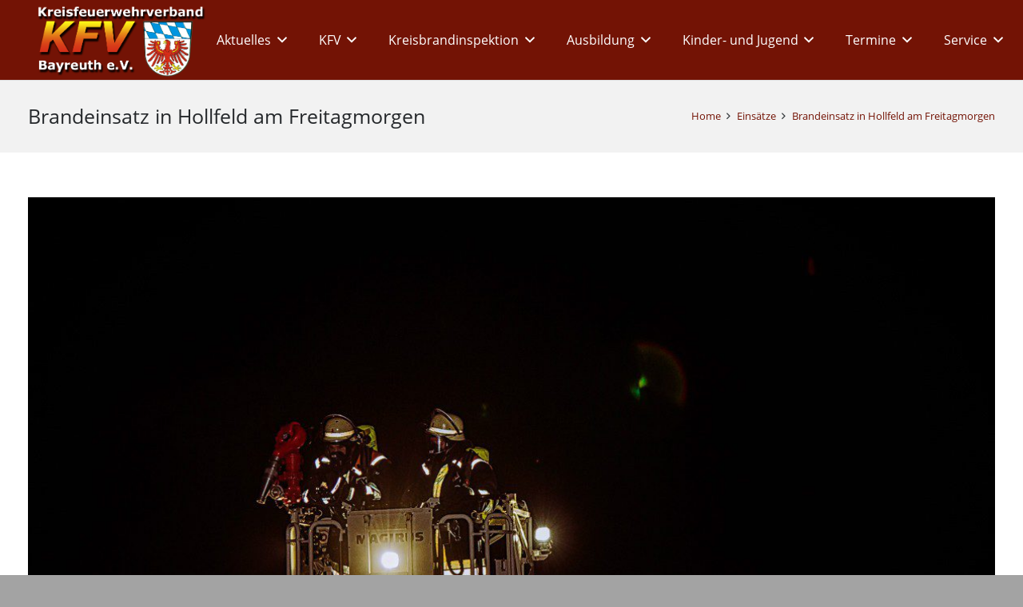

--- FILE ---
content_type: text/html; charset=UTF-8
request_url: https://www.kfv-bayreuth.de/2015/02/brandeinsatz-in-hollfeld-am-freitagmorgen/
body_size: 26547
content:
<!DOCTYPE HTML>
<html lang="de">
<head>
	<meta charset="UTF-8">
	<meta name='robots' content='index, follow, max-image-preview:large, max-snippet:-1, max-video-preview:-1' />

	<!-- This site is optimized with the Yoast SEO plugin v26.8 - https://yoast.com/product/yoast-seo-wordpress/ -->
	<title>Brandeinsatz in Hollfeld am Freitagmorgen - KFV Bayreuth e.V.</title>
	<link rel="canonical" href="https://www.kfv-bayreuth.de/2015/02/brandeinsatz-in-hollfeld-am-freitagmorgen/" />
	<meta property="og:locale" content="de_DE" />
	<meta property="og:type" content="article" />
	<meta property="og:title" content="Brandeinsatz in Hollfeld am Freitagmorgen - KFV Bayreuth e.V." />
	<meta property="og:description" content="Gerade noch rechtzeitig gelang es der Feuerwehr, am frühen Freitagmorgen (06. Februar 2015) einen beginnenden Gebäudebrand in Hollfeld zu bekämpfen und so einen größeren Schaden zu verhindern. Um 03.52 Uhr wurde die Feuerwehr Hollfeld von der Integrierten Leitstelle Bayreuth/Kulmbach zum Brand einer Gartenhütte in Hollfeld alarmiert. Der Einsatzleiter, Kreisbrandmeister Mario Scholz, stellte nach einer ersten..." />
	<meta property="og:url" content="https://www.kfv-bayreuth.de/2015/02/brandeinsatz-in-hollfeld-am-freitagmorgen/" />
	<meta property="og:site_name" content="KFV Bayreuth e.V." />
	<meta property="article:published_time" content="2015-02-06T05:42:59+00:00" />
	<meta property="article:modified_time" content="2015-02-06T05:43:11+00:00" />
	<meta property="og:image" content="https://www.kfv-bayreuth.de/wp-content/uploads/2015/02/brand-hollfeld06022015-2.jpg" />
	<meta property="og:image:width" content="1200" />
	<meta property="og:image:height" content="799" />
	<meta property="og:image:type" content="image/jpeg" />
	<meta name="author" content="Sven Kaniewski" />
	<script type="application/ld+json" class="yoast-schema-graph">{"@context":"https://schema.org","@graph":[{"@type":"Article","@id":"https://www.kfv-bayreuth.de/2015/02/brandeinsatz-in-hollfeld-am-freitagmorgen/#article","isPartOf":{"@id":"https://www.kfv-bayreuth.de/2015/02/brandeinsatz-in-hollfeld-am-freitagmorgen/"},"author":{"name":"Sven Kaniewski","@id":"https://www.kfv-bayreuth.de/#/schema/person/14651a0f033eb9fa0334b9c7a2d8344f"},"headline":"Brandeinsatz in Hollfeld am Freitagmorgen","datePublished":"2015-02-06T05:42:59+00:00","dateModified":"2015-02-06T05:43:11+00:00","mainEntityOfPage":{"@id":"https://www.kfv-bayreuth.de/2015/02/brandeinsatz-in-hollfeld-am-freitagmorgen/"},"wordCount":165,"publisher":{"@id":"https://www.kfv-bayreuth.de/#organization"},"image":{"@id":"https://www.kfv-bayreuth.de/2015/02/brandeinsatz-in-hollfeld-am-freitagmorgen/#primaryimage"},"thumbnailUrl":"https://www.kfv-bayreuth.de/wp-content/uploads/2015/02/brand-hollfeld06022015-2.jpg","keywords":["Atemschutz","Hollfeld","UG-ÖEL","Wohnhausbrand"],"articleSection":["Einsätze"],"inLanguage":"de"},{"@type":"WebPage","@id":"https://www.kfv-bayreuth.de/2015/02/brandeinsatz-in-hollfeld-am-freitagmorgen/","url":"https://www.kfv-bayreuth.de/2015/02/brandeinsatz-in-hollfeld-am-freitagmorgen/","name":"Brandeinsatz in Hollfeld am Freitagmorgen - KFV Bayreuth e.V.","isPartOf":{"@id":"https://www.kfv-bayreuth.de/#website"},"primaryImageOfPage":{"@id":"https://www.kfv-bayreuth.de/2015/02/brandeinsatz-in-hollfeld-am-freitagmorgen/#primaryimage"},"image":{"@id":"https://www.kfv-bayreuth.de/2015/02/brandeinsatz-in-hollfeld-am-freitagmorgen/#primaryimage"},"thumbnailUrl":"https://www.kfv-bayreuth.de/wp-content/uploads/2015/02/brand-hollfeld06022015-2.jpg","datePublished":"2015-02-06T05:42:59+00:00","dateModified":"2015-02-06T05:43:11+00:00","breadcrumb":{"@id":"https://www.kfv-bayreuth.de/2015/02/brandeinsatz-in-hollfeld-am-freitagmorgen/#breadcrumb"},"inLanguage":"de","potentialAction":[{"@type":"ReadAction","target":["https://www.kfv-bayreuth.de/2015/02/brandeinsatz-in-hollfeld-am-freitagmorgen/"]}]},{"@type":"ImageObject","inLanguage":"de","@id":"https://www.kfv-bayreuth.de/2015/02/brandeinsatz-in-hollfeld-am-freitagmorgen/#primaryimage","url":"https://www.kfv-bayreuth.de/wp-content/uploads/2015/02/brand-hollfeld06022015-2.jpg","contentUrl":"https://www.kfv-bayreuth.de/wp-content/uploads/2015/02/brand-hollfeld06022015-2.jpg","width":1200,"height":799},{"@type":"BreadcrumbList","@id":"https://www.kfv-bayreuth.de/2015/02/brandeinsatz-in-hollfeld-am-freitagmorgen/#breadcrumb","itemListElement":[{"@type":"ListItem","position":1,"name":"Startseite","item":"https://www.kfv-bayreuth.de/"},{"@type":"ListItem","position":2,"name":"Brandeinsatz in Hollfeld am Freitagmorgen"}]},{"@type":"WebSite","@id":"https://www.kfv-bayreuth.de/#website","url":"https://www.kfv-bayreuth.de/","name":"KFV Bayreuth e.V.","description":"","publisher":{"@id":"https://www.kfv-bayreuth.de/#organization"},"potentialAction":[{"@type":"SearchAction","target":{"@type":"EntryPoint","urlTemplate":"https://www.kfv-bayreuth.de/?s={search_term_string}"},"query-input":{"@type":"PropertyValueSpecification","valueRequired":true,"valueName":"search_term_string"}}],"inLanguage":"de"},{"@type":"Organization","@id":"https://www.kfv-bayreuth.de/#organization","name":"KFV Bayreuth","url":"https://www.kfv-bayreuth.de/","logo":{"@type":"ImageObject","inLanguage":"de","@id":"https://www.kfv-bayreuth.de/#/schema/logo/image/","url":"https://www.kfv-bayreuth.de/wp-content/uploads/2014/02/kfv_400.jpg","contentUrl":"https://www.kfv-bayreuth.de/wp-content/uploads/2014/02/kfv_400.jpg","width":400,"height":180,"caption":"KFV Bayreuth"},"image":{"@id":"https://www.kfv-bayreuth.de/#/schema/logo/image/"}},{"@type":"Person","@id":"https://www.kfv-bayreuth.de/#/schema/person/14651a0f033eb9fa0334b9c7a2d8344f","name":"Sven Kaniewski","sameAs":["#"]}]}</script>
	<!-- / Yoast SEO plugin. -->



<link rel="alternate" type="application/rss+xml" title="KFV Bayreuth e.V. &raquo; Feed" href="https://www.kfv-bayreuth.de/feed/" />
<link rel="alternate" type="application/rss+xml" title="KFV Bayreuth e.V. &raquo; Kommentar-Feed" href="https://www.kfv-bayreuth.de/comments/feed/" />
<link rel="alternate" title="oEmbed (JSON)" type="application/json+oembed" href="https://www.kfv-bayreuth.de/wp-json/oembed/1.0/embed?url=https%3A%2F%2Fwww.kfv-bayreuth.de%2F2015%2F02%2Fbrandeinsatz-in-hollfeld-am-freitagmorgen%2F" />
<link rel="alternate" title="oEmbed (XML)" type="text/xml+oembed" href="https://www.kfv-bayreuth.de/wp-json/oembed/1.0/embed?url=https%3A%2F%2Fwww.kfv-bayreuth.de%2F2015%2F02%2Fbrandeinsatz-in-hollfeld-am-freitagmorgen%2F&#038;format=xml" />
<meta name="viewport" content="width=device-width, initial-scale=1">
<meta name="theme-color" content="#f5f5f5">
<link rel="preload" href="https://www.kfv-bayreuth.de/wp-content/uploads/2020/03/open-sans-v17-latin-regular.woff" as="font" type="font/woff" crossorigin><link rel="preload" href="https://www.kfv-bayreuth.de/wp-content/uploads/2020/03/open-sans-v17-latin-italic.woff" as="font" type="font/woff" crossorigin><link rel="preload" href="https://www.kfv-bayreuth.de/wp-content/uploads/2020/03/open-sans-v17-latin-700.woff" as="font" type="font/woff" crossorigin><link rel="preload" href="https://www.kfv-bayreuth.de/wp-content/uploads/2020/03/open-sans-v17-latin-700italic.woff" as="font" type="font/woff" crossorigin><style id='wp-img-auto-sizes-contain-inline-css'>
img:is([sizes=auto i],[sizes^="auto," i]){contain-intrinsic-size:3000px 1500px}
/*# sourceURL=wp-img-auto-sizes-contain-inline-css */
</style>
<style id='wp-emoji-styles-inline-css'>

	img.wp-smiley, img.emoji {
		display: inline !important;
		border: none !important;
		box-shadow: none !important;
		height: 1em !important;
		width: 1em !important;
		margin: 0 0.07em !important;
		vertical-align: -0.1em !important;
		background: none !important;
		padding: 0 !important;
	}
/*# sourceURL=wp-emoji-styles-inline-css */
</style>
<link rel='stylesheet' id='wp-block-library-css' href='https://www.kfv-bayreuth.de/wp-includes/css/dist/block-library/style.min.css?ver=634411b6831bbc29bad76420e4ca3ef0' media='all' />
<style id='global-styles-inline-css'>
:root{--wp--preset--aspect-ratio--square: 1;--wp--preset--aspect-ratio--4-3: 4/3;--wp--preset--aspect-ratio--3-4: 3/4;--wp--preset--aspect-ratio--3-2: 3/2;--wp--preset--aspect-ratio--2-3: 2/3;--wp--preset--aspect-ratio--16-9: 16/9;--wp--preset--aspect-ratio--9-16: 9/16;--wp--preset--color--black: #000000;--wp--preset--color--cyan-bluish-gray: #abb8c3;--wp--preset--color--white: #ffffff;--wp--preset--color--pale-pink: #f78da7;--wp--preset--color--vivid-red: #cf2e2e;--wp--preset--color--luminous-vivid-orange: #ff6900;--wp--preset--color--luminous-vivid-amber: #fcb900;--wp--preset--color--light-green-cyan: #7bdcb5;--wp--preset--color--vivid-green-cyan: #00d084;--wp--preset--color--pale-cyan-blue: #8ed1fc;--wp--preset--color--vivid-cyan-blue: #0693e3;--wp--preset--color--vivid-purple: #9b51e0;--wp--preset--gradient--vivid-cyan-blue-to-vivid-purple: linear-gradient(135deg,rgb(6,147,227) 0%,rgb(155,81,224) 100%);--wp--preset--gradient--light-green-cyan-to-vivid-green-cyan: linear-gradient(135deg,rgb(122,220,180) 0%,rgb(0,208,130) 100%);--wp--preset--gradient--luminous-vivid-amber-to-luminous-vivid-orange: linear-gradient(135deg,rgb(252,185,0) 0%,rgb(255,105,0) 100%);--wp--preset--gradient--luminous-vivid-orange-to-vivid-red: linear-gradient(135deg,rgb(255,105,0) 0%,rgb(207,46,46) 100%);--wp--preset--gradient--very-light-gray-to-cyan-bluish-gray: linear-gradient(135deg,rgb(238,238,238) 0%,rgb(169,184,195) 100%);--wp--preset--gradient--cool-to-warm-spectrum: linear-gradient(135deg,rgb(74,234,220) 0%,rgb(151,120,209) 20%,rgb(207,42,186) 40%,rgb(238,44,130) 60%,rgb(251,105,98) 80%,rgb(254,248,76) 100%);--wp--preset--gradient--blush-light-purple: linear-gradient(135deg,rgb(255,206,236) 0%,rgb(152,150,240) 100%);--wp--preset--gradient--blush-bordeaux: linear-gradient(135deg,rgb(254,205,165) 0%,rgb(254,45,45) 50%,rgb(107,0,62) 100%);--wp--preset--gradient--luminous-dusk: linear-gradient(135deg,rgb(255,203,112) 0%,rgb(199,81,192) 50%,rgb(65,88,208) 100%);--wp--preset--gradient--pale-ocean: linear-gradient(135deg,rgb(255,245,203) 0%,rgb(182,227,212) 50%,rgb(51,167,181) 100%);--wp--preset--gradient--electric-grass: linear-gradient(135deg,rgb(202,248,128) 0%,rgb(113,206,126) 100%);--wp--preset--gradient--midnight: linear-gradient(135deg,rgb(2,3,129) 0%,rgb(40,116,252) 100%);--wp--preset--font-size--small: 13px;--wp--preset--font-size--medium: 20px;--wp--preset--font-size--large: 36px;--wp--preset--font-size--x-large: 42px;--wp--preset--spacing--20: 0.44rem;--wp--preset--spacing--30: 0.67rem;--wp--preset--spacing--40: 1rem;--wp--preset--spacing--50: 1.5rem;--wp--preset--spacing--60: 2.25rem;--wp--preset--spacing--70: 3.38rem;--wp--preset--spacing--80: 5.06rem;--wp--preset--shadow--natural: 6px 6px 9px rgba(0, 0, 0, 0.2);--wp--preset--shadow--deep: 12px 12px 50px rgba(0, 0, 0, 0.4);--wp--preset--shadow--sharp: 6px 6px 0px rgba(0, 0, 0, 0.2);--wp--preset--shadow--outlined: 6px 6px 0px -3px rgb(255, 255, 255), 6px 6px rgb(0, 0, 0);--wp--preset--shadow--crisp: 6px 6px 0px rgb(0, 0, 0);}:where(.is-layout-flex){gap: 0.5em;}:where(.is-layout-grid){gap: 0.5em;}body .is-layout-flex{display: flex;}.is-layout-flex{flex-wrap: wrap;align-items: center;}.is-layout-flex > :is(*, div){margin: 0;}body .is-layout-grid{display: grid;}.is-layout-grid > :is(*, div){margin: 0;}:where(.wp-block-columns.is-layout-flex){gap: 2em;}:where(.wp-block-columns.is-layout-grid){gap: 2em;}:where(.wp-block-post-template.is-layout-flex){gap: 1.25em;}:where(.wp-block-post-template.is-layout-grid){gap: 1.25em;}.has-black-color{color: var(--wp--preset--color--black) !important;}.has-cyan-bluish-gray-color{color: var(--wp--preset--color--cyan-bluish-gray) !important;}.has-white-color{color: var(--wp--preset--color--white) !important;}.has-pale-pink-color{color: var(--wp--preset--color--pale-pink) !important;}.has-vivid-red-color{color: var(--wp--preset--color--vivid-red) !important;}.has-luminous-vivid-orange-color{color: var(--wp--preset--color--luminous-vivid-orange) !important;}.has-luminous-vivid-amber-color{color: var(--wp--preset--color--luminous-vivid-amber) !important;}.has-light-green-cyan-color{color: var(--wp--preset--color--light-green-cyan) !important;}.has-vivid-green-cyan-color{color: var(--wp--preset--color--vivid-green-cyan) !important;}.has-pale-cyan-blue-color{color: var(--wp--preset--color--pale-cyan-blue) !important;}.has-vivid-cyan-blue-color{color: var(--wp--preset--color--vivid-cyan-blue) !important;}.has-vivid-purple-color{color: var(--wp--preset--color--vivid-purple) !important;}.has-black-background-color{background-color: var(--wp--preset--color--black) !important;}.has-cyan-bluish-gray-background-color{background-color: var(--wp--preset--color--cyan-bluish-gray) !important;}.has-white-background-color{background-color: var(--wp--preset--color--white) !important;}.has-pale-pink-background-color{background-color: var(--wp--preset--color--pale-pink) !important;}.has-vivid-red-background-color{background-color: var(--wp--preset--color--vivid-red) !important;}.has-luminous-vivid-orange-background-color{background-color: var(--wp--preset--color--luminous-vivid-orange) !important;}.has-luminous-vivid-amber-background-color{background-color: var(--wp--preset--color--luminous-vivid-amber) !important;}.has-light-green-cyan-background-color{background-color: var(--wp--preset--color--light-green-cyan) !important;}.has-vivid-green-cyan-background-color{background-color: var(--wp--preset--color--vivid-green-cyan) !important;}.has-pale-cyan-blue-background-color{background-color: var(--wp--preset--color--pale-cyan-blue) !important;}.has-vivid-cyan-blue-background-color{background-color: var(--wp--preset--color--vivid-cyan-blue) !important;}.has-vivid-purple-background-color{background-color: var(--wp--preset--color--vivid-purple) !important;}.has-black-border-color{border-color: var(--wp--preset--color--black) !important;}.has-cyan-bluish-gray-border-color{border-color: var(--wp--preset--color--cyan-bluish-gray) !important;}.has-white-border-color{border-color: var(--wp--preset--color--white) !important;}.has-pale-pink-border-color{border-color: var(--wp--preset--color--pale-pink) !important;}.has-vivid-red-border-color{border-color: var(--wp--preset--color--vivid-red) !important;}.has-luminous-vivid-orange-border-color{border-color: var(--wp--preset--color--luminous-vivid-orange) !important;}.has-luminous-vivid-amber-border-color{border-color: var(--wp--preset--color--luminous-vivid-amber) !important;}.has-light-green-cyan-border-color{border-color: var(--wp--preset--color--light-green-cyan) !important;}.has-vivid-green-cyan-border-color{border-color: var(--wp--preset--color--vivid-green-cyan) !important;}.has-pale-cyan-blue-border-color{border-color: var(--wp--preset--color--pale-cyan-blue) !important;}.has-vivid-cyan-blue-border-color{border-color: var(--wp--preset--color--vivid-cyan-blue) !important;}.has-vivid-purple-border-color{border-color: var(--wp--preset--color--vivid-purple) !important;}.has-vivid-cyan-blue-to-vivid-purple-gradient-background{background: var(--wp--preset--gradient--vivid-cyan-blue-to-vivid-purple) !important;}.has-light-green-cyan-to-vivid-green-cyan-gradient-background{background: var(--wp--preset--gradient--light-green-cyan-to-vivid-green-cyan) !important;}.has-luminous-vivid-amber-to-luminous-vivid-orange-gradient-background{background: var(--wp--preset--gradient--luminous-vivid-amber-to-luminous-vivid-orange) !important;}.has-luminous-vivid-orange-to-vivid-red-gradient-background{background: var(--wp--preset--gradient--luminous-vivid-orange-to-vivid-red) !important;}.has-very-light-gray-to-cyan-bluish-gray-gradient-background{background: var(--wp--preset--gradient--very-light-gray-to-cyan-bluish-gray) !important;}.has-cool-to-warm-spectrum-gradient-background{background: var(--wp--preset--gradient--cool-to-warm-spectrum) !important;}.has-blush-light-purple-gradient-background{background: var(--wp--preset--gradient--blush-light-purple) !important;}.has-blush-bordeaux-gradient-background{background: var(--wp--preset--gradient--blush-bordeaux) !important;}.has-luminous-dusk-gradient-background{background: var(--wp--preset--gradient--luminous-dusk) !important;}.has-pale-ocean-gradient-background{background: var(--wp--preset--gradient--pale-ocean) !important;}.has-electric-grass-gradient-background{background: var(--wp--preset--gradient--electric-grass) !important;}.has-midnight-gradient-background{background: var(--wp--preset--gradient--midnight) !important;}.has-small-font-size{font-size: var(--wp--preset--font-size--small) !important;}.has-medium-font-size{font-size: var(--wp--preset--font-size--medium) !important;}.has-large-font-size{font-size: var(--wp--preset--font-size--large) !important;}.has-x-large-font-size{font-size: var(--wp--preset--font-size--x-large) !important;}
/*# sourceURL=global-styles-inline-css */
</style>

<style id='classic-theme-styles-inline-css'>
/*! This file is auto-generated */
.wp-block-button__link{color:#fff;background-color:#32373c;border-radius:9999px;box-shadow:none;text-decoration:none;padding:calc(.667em + 2px) calc(1.333em + 2px);font-size:1.125em}.wp-block-file__button{background:#32373c;color:#fff;text-decoration:none}
/*# sourceURL=/wp-includes/css/classic-themes.min.css */
</style>
<link rel='stylesheet' id='wpdm-fonticon-css' href='https://www.kfv-bayreuth.de/wp-content/plugins/download-manager/assets/wpdm-iconfont/css/wpdm-icons.css?ver=634411b6831bbc29bad76420e4ca3ef0' media='all' />
<link rel='stylesheet' id='wpdm-front-css' href='https://www.kfv-bayreuth.de/wp-content/plugins/download-manager/assets/css/front.min.css?ver=3.3.46' media='all' />
<link rel='stylesheet' id='wpdm-front-dark-css' href='https://www.kfv-bayreuth.de/wp-content/plugins/download-manager/assets/css/front-dark.min.css?ver=3.3.46' media='all' />
<link rel='stylesheet' id='events-manager-css' href='https://www.kfv-bayreuth.de/wp-content/plugins/events-manager/includes/css/events-manager.min.css?ver=7.2.3.1' media='all' />
<style id='events-manager-inline-css'>
body .em { --font-family : inherit; --font-weight : inherit; --font-size : 1em; --line-height : inherit; }
/*# sourceURL=events-manager-inline-css */
</style>
<link rel='stylesheet' id='wp-downloadmanager-css' href='https://www.kfv-bayreuth.de/wp-content/plugins/wp-downloadmanager/download-css.css?ver=1.69' media='all' />
<link rel='stylesheet' id='us-style-css' href='https://www.kfv-bayreuth.de/wp-content/themes/Impreza/css/style.min.css?ver=8.42' media='all' />
<link rel='stylesheet' id='us-gravityforms-css' href='https://www.kfv-bayreuth.de/wp-content/themes/Impreza/common/css/plugins/gravityforms.min.css?ver=8.42' media='all' />
<script src="https://www.kfv-bayreuth.de/wp-includes/js/jquery/jquery.min.js?ver=3.7.1" id="jquery-core-js"></script>
<script src="https://www.kfv-bayreuth.de/wp-content/plugins/download-manager/assets/js/wpdm.min.js?ver=634411b6831bbc29bad76420e4ca3ef0" id="wpdm-frontend-js-js"></script>
<script id="wpdm-frontjs-js-extra">
var wpdm_url = {"home":"https://www.kfv-bayreuth.de/","site":"https://www.kfv-bayreuth.de/","ajax":"https://www.kfv-bayreuth.de/wp-admin/admin-ajax.php"};
var wpdm_js = {"spinner":"\u003Ci class=\"wpdm-icon wpdm-sun wpdm-spin\"\u003E\u003C/i\u003E","client_id":"c35152976a95beb1bfed8db1be16bf7b"};
var wpdm_strings = {"pass_var":"Password Verified!","pass_var_q":"Bitte klicke auf den folgenden Button, um den Download zu starten.","start_dl":"Download starten"};
//# sourceURL=wpdm-frontjs-js-extra
</script>
<script src="https://www.kfv-bayreuth.de/wp-content/plugins/download-manager/assets/js/front.min.js?ver=3.3.46" id="wpdm-frontjs-js"></script>
<script src="https://www.kfv-bayreuth.de/wp-includes/js/jquery/ui/core.min.js?ver=1.13.3" id="jquery-ui-core-js"></script>
<script src="https://www.kfv-bayreuth.de/wp-includes/js/jquery/ui/mouse.min.js?ver=1.13.3" id="jquery-ui-mouse-js"></script>
<script src="https://www.kfv-bayreuth.de/wp-includes/js/jquery/ui/sortable.min.js?ver=1.13.3" id="jquery-ui-sortable-js"></script>
<script src="https://www.kfv-bayreuth.de/wp-includes/js/jquery/ui/datepicker.min.js?ver=1.13.3" id="jquery-ui-datepicker-js"></script>
<script id="jquery-ui-datepicker-js-after">
jQuery(function(jQuery){jQuery.datepicker.setDefaults({"closeText":"Schlie\u00dfen","currentText":"Heute","monthNames":["Januar","Februar","M\u00e4rz","April","Mai","Juni","Juli","August","September","Oktober","November","Dezember"],"monthNamesShort":["Jan.","Feb.","M\u00e4rz","Apr.","Mai","Juni","Juli","Aug.","Sep.","Okt.","Nov.","Dez."],"nextText":"Weiter","prevText":"Zur\u00fcck","dayNames":["Sonntag","Montag","Dienstag","Mittwoch","Donnerstag","Freitag","Samstag"],"dayNamesShort":["So.","Mo.","Di.","Mi.","Do.","Fr.","Sa."],"dayNamesMin":["S","M","D","M","D","F","S"],"dateFormat":"d. MM yy","firstDay":1,"isRTL":false});});
//# sourceURL=jquery-ui-datepicker-js-after
</script>
<script src="https://www.kfv-bayreuth.de/wp-includes/js/jquery/ui/resizable.min.js?ver=1.13.3" id="jquery-ui-resizable-js"></script>
<script src="https://www.kfv-bayreuth.de/wp-includes/js/jquery/ui/draggable.min.js?ver=1.13.3" id="jquery-ui-draggable-js"></script>
<script src="https://www.kfv-bayreuth.de/wp-includes/js/jquery/ui/controlgroup.min.js?ver=1.13.3" id="jquery-ui-controlgroup-js"></script>
<script src="https://www.kfv-bayreuth.de/wp-includes/js/jquery/ui/checkboxradio.min.js?ver=1.13.3" id="jquery-ui-checkboxradio-js"></script>
<script src="https://www.kfv-bayreuth.de/wp-includes/js/jquery/ui/button.min.js?ver=1.13.3" id="jquery-ui-button-js"></script>
<script src="https://www.kfv-bayreuth.de/wp-includes/js/jquery/ui/dialog.min.js?ver=1.13.3" id="jquery-ui-dialog-js"></script>
<script id="events-manager-js-extra">
var EM = {"ajaxurl":"https://www.kfv-bayreuth.de/wp-admin/admin-ajax.php","locationajaxurl":"https://www.kfv-bayreuth.de/wp-admin/admin-ajax.php?action=locations_search","firstDay":"1","locale":"de","dateFormat":"yy-mm-dd","ui_css":"https://www.kfv-bayreuth.de/wp-content/plugins/events-manager/includes/css/jquery-ui/build.min.css","show24hours":"1","is_ssl":"1","autocomplete_limit":"10","calendar":{"breakpoints":{"small":560,"medium":908,"large":false},"month_format":"M Y"},"phone":"","datepicker":{"format":"d.m.Y","locale":"de"},"search":{"breakpoints":{"small":650,"medium":850,"full":false}},"url":"https://www.kfv-bayreuth.de/wp-content/plugins/events-manager","assets":{"input.em-uploader":{"js":{"em-uploader":{"url":"https://www.kfv-bayreuth.de/wp-content/plugins/events-manager/includes/js/em-uploader.js?v=7.2.3.1","event":"em_uploader_ready"}}},".em-event-editor":{"js":{"event-editor":{"url":"https://www.kfv-bayreuth.de/wp-content/plugins/events-manager/includes/js/events-manager-event-editor.js?v=7.2.3.1","event":"em_event_editor_ready"}},"css":{"event-editor":"https://www.kfv-bayreuth.de/wp-content/plugins/events-manager/includes/css/events-manager-event-editor.min.css?v=7.2.3.1"}},".em-recurrence-sets, .em-timezone":{"js":{"luxon":{"url":"luxon/luxon.js?v=7.2.3.1","event":"em_luxon_ready"}}},".em-booking-form, #em-booking-form, .em-booking-recurring, .em-event-booking-form":{"js":{"em-bookings":{"url":"https://www.kfv-bayreuth.de/wp-content/plugins/events-manager/includes/js/bookingsform.js?v=7.2.3.1","event":"em_booking_form_js_loaded"}}},"#em-opt-archetypes":{"js":{"archetypes":"https://www.kfv-bayreuth.de/wp-content/plugins/events-manager/includes/js/admin-archetype-editor.js?v=7.2.3.1","archetypes_ms":"https://www.kfv-bayreuth.de/wp-content/plugins/events-manager/includes/js/admin-archetypes.js?v=7.2.3.1","qs":"qs/qs.js?v=7.2.3.1"}}},"cached":"1","bookingInProgress":"Bitte warte, w\u00e4hrend die Buchung abgeschickt wird.","tickets_save":"Ticket speichern","bookingajaxurl":"https://www.kfv-bayreuth.de/wp-admin/admin-ajax.php","bookings_export_save":"Buchungen exportieren","bookings_settings_save":"Einstellungen speichern","booking_delete":"Bist du dir sicher, dass du es l\u00f6schen m\u00f6chtest?","booking_offset":"30","bookings":{"submit_button":{"text":{"default":"Buchung abschicken","free":"Buchung abschicken","payment":"Buchung abschicken","processing":"Processing ..."}},"update_listener":""},"bb_full":"Ausverkauft","bb_book":"Jetzt buchen","bb_booking":"Buche ...","bb_booked":"Buchung Abgesendet","bb_error":"Buchung Fehler. Nochmal versuchen?","bb_cancel":"Abbrechen","bb_canceling":"Stornieren...","bb_cancelled":"Abgesagt","bb_cancel_error":"Stornierung Fehler. Nochmal versuchen?","txt_search":"Suche","txt_searching":"Suche...","txt_loading":"Wird geladen\u00a0\u2026"};
//# sourceURL=events-manager-js-extra
</script>
<script src="https://www.kfv-bayreuth.de/wp-content/plugins/events-manager/includes/js/events-manager.js?ver=7.2.3.1" id="events-manager-js"></script>
<script src="https://www.kfv-bayreuth.de/wp-content/plugins/events-manager/includes/external/flatpickr/l10n/de.js?ver=7.2.3.1" id="em-flatpickr-localization-js"></script>
<script src="//www.kfv-bayreuth.de/wp-content/plugins/revslider/sr6/assets/js/rbtools.min.js?ver=6.7.40" async id="tp-tools-js"></script>
<script src="//www.kfv-bayreuth.de/wp-content/plugins/revslider/sr6/assets/js/rs6.min.js?ver=6.7.40" async id="revmin-js"></script>
<script></script><link rel="EditURI" type="application/rsd+xml" title="RSD" href="https://www.kfv-bayreuth.de/xmlrpc.php?rsd" />

<link rel='shortlink' href='https://www.kfv-bayreuth.de/?p=10517' />
<script type="text/javascript">
(function(url){
	if(/(?:Chrome\/26\.0\.1410\.63 Safari\/537\.31|WordfenceTestMonBot)/.test(navigator.userAgent)){ return; }
	var addEvent = function(evt, handler) {
		if (window.addEventListener) {
			document.addEventListener(evt, handler, false);
		} else if (window.attachEvent) {
			document.attachEvent('on' + evt, handler);
		}
	};
	var removeEvent = function(evt, handler) {
		if (window.removeEventListener) {
			document.removeEventListener(evt, handler, false);
		} else if (window.detachEvent) {
			document.detachEvent('on' + evt, handler);
		}
	};
	var evts = 'contextmenu dblclick drag dragend dragenter dragleave dragover dragstart drop keydown keypress keyup mousedown mousemove mouseout mouseover mouseup mousewheel scroll'.split(' ');
	var logHuman = function() {
		if (window.wfLogHumanRan) { return; }
		window.wfLogHumanRan = true;
		var wfscr = document.createElement('script');
		wfscr.type = 'text/javascript';
		wfscr.async = true;
		wfscr.src = url + '&r=' + Math.random();
		(document.getElementsByTagName('head')[0]||document.getElementsByTagName('body')[0]).appendChild(wfscr);
		for (var i = 0; i < evts.length; i++) {
			removeEvent(evts[i], logHuman);
		}
	};
	for (var i = 0; i < evts.length; i++) {
		addEvent(evts[i], logHuman);
	}
})('//www.kfv-bayreuth.de/?wordfence_lh=1&hid=327F04C6B09D9AE4195F1BD97DCE526C');
</script><!-- Analytics by WP Statistics - https://wp-statistics.com -->
		<script id="us_add_no_touch">
			if ( ! /Android|webOS|iPhone|iPad|iPod|BlackBerry|IEMobile|Opera Mini/i.test( navigator.userAgent ) ) {
				document.documentElement.classList.add( "no-touch" );
			}
		</script>
				<script id="us_color_scheme_switch_class">
			if ( document.cookie.includes( "us_color_scheme_switch_is_on=true" ) ) {
				document.documentElement.classList.add( "us-color-scheme-on" );
			}
		</script>
		<meta name="generator" content="Powered by WPBakery Page Builder - drag and drop page builder for WordPress."/>
<meta name="generator" content="Powered by Slider Revolution 6.7.40 - responsive, Mobile-Friendly Slider Plugin for WordPress with comfortable drag and drop interface." />
<link rel="icon" href="https://www.kfv-bayreuth.de/wp-content/uploads/2017/01/kfv_400_w1-400x255.png" sizes="32x32" />
<link rel="icon" href="https://www.kfv-bayreuth.de/wp-content/uploads/2017/01/kfv_400_w1-400x255.png" sizes="192x192" />
<link rel="apple-touch-icon" href="https://www.kfv-bayreuth.de/wp-content/uploads/2017/01/kfv_400_w1-400x255.png" />
<meta name="msapplication-TileImage" content="https://www.kfv-bayreuth.de/wp-content/uploads/2017/01/kfv_400_w1-400x255.png" />
<script>function setREVStartSize(e){
			//window.requestAnimationFrame(function() {
				window.RSIW = window.RSIW===undefined ? window.innerWidth : window.RSIW;
				window.RSIH = window.RSIH===undefined ? window.innerHeight : window.RSIH;
				try {
					var pw = document.getElementById(e.c).parentNode.offsetWidth,
						newh;
					pw = pw===0 || isNaN(pw) || (e.l=="fullwidth" || e.layout=="fullwidth") ? window.RSIW : pw;
					e.tabw = e.tabw===undefined ? 0 : parseInt(e.tabw);
					e.thumbw = e.thumbw===undefined ? 0 : parseInt(e.thumbw);
					e.tabh = e.tabh===undefined ? 0 : parseInt(e.tabh);
					e.thumbh = e.thumbh===undefined ? 0 : parseInt(e.thumbh);
					e.tabhide = e.tabhide===undefined ? 0 : parseInt(e.tabhide);
					e.thumbhide = e.thumbhide===undefined ? 0 : parseInt(e.thumbhide);
					e.mh = e.mh===undefined || e.mh=="" || e.mh==="auto" ? 0 : parseInt(e.mh,0);
					if(e.layout==="fullscreen" || e.l==="fullscreen")
						newh = Math.max(e.mh,window.RSIH);
					else{
						e.gw = Array.isArray(e.gw) ? e.gw : [e.gw];
						for (var i in e.rl) if (e.gw[i]===undefined || e.gw[i]===0) e.gw[i] = e.gw[i-1];
						e.gh = e.el===undefined || e.el==="" || (Array.isArray(e.el) && e.el.length==0)? e.gh : e.el;
						e.gh = Array.isArray(e.gh) ? e.gh : [e.gh];
						for (var i in e.rl) if (e.gh[i]===undefined || e.gh[i]===0) e.gh[i] = e.gh[i-1];
											
						var nl = new Array(e.rl.length),
							ix = 0,
							sl;
						e.tabw = e.tabhide>=pw ? 0 : e.tabw;
						e.thumbw = e.thumbhide>=pw ? 0 : e.thumbw;
						e.tabh = e.tabhide>=pw ? 0 : e.tabh;
						e.thumbh = e.thumbhide>=pw ? 0 : e.thumbh;
						for (var i in e.rl) nl[i] = e.rl[i]<window.RSIW ? 0 : e.rl[i];
						sl = nl[0];
						for (var i in nl) if (sl>nl[i] && nl[i]>0) { sl = nl[i]; ix=i;}
						var m = pw>(e.gw[ix]+e.tabw+e.thumbw) ? 1 : (pw-(e.tabw+e.thumbw)) / (e.gw[ix]);
						newh =  (e.gh[ix] * m) + (e.tabh + e.thumbh);
					}
					var el = document.getElementById(e.c);
					if (el!==null && el) el.style.height = newh+"px";
					el = document.getElementById(e.c+"_wrapper");
					if (el!==null && el) {
						el.style.height = newh+"px";
						el.style.display = "block";
					}
				} catch(e){
					console.log("Failure at Presize of Slider:" + e)
				}
			//});
		  };</script>
<noscript><style> .wpb_animate_when_almost_visible { opacity: 1; }</style></noscript><meta name="generator" content="WordPress Download Manager 3.3.46" />
                <style>
        /* WPDM Link Template Styles */        </style>
                <style>

            :root {
                --color-primary: #731305;
                --color-primary-rgb: 115, 19, 5;
                --color-primary-hover: #731305;
                --color-primary-active: #731305;
                --clr-sec: #6c757d;
                --clr-sec-rgb: 108, 117, 125;
                --clr-sec-hover: #6c757d;
                --clr-sec-active: #6c757d;
                --color-secondary: #6c757d;
                --color-secondary-rgb: 108, 117, 125;
                --color-secondary-hover: #6c757d;
                --color-secondary-active: #6c757d;
                --color-success: #18ce0f;
                --color-success-rgb: 24, 206, 15;
                --color-success-hover: #18ce0f;
                --color-success-active: #18ce0f;
                --color-info: #2CA8FF;
                --color-info-rgb: 44, 168, 255;
                --color-info-hover: #2CA8FF;
                --color-info-active: #2CA8FF;
                --color-warning: #FFB236;
                --color-warning-rgb: 255, 178, 54;
                --color-warning-hover: #FFB236;
                --color-warning-active: #FFB236;
                --color-danger: #ff5062;
                --color-danger-rgb: 255, 80, 98;
                --color-danger-hover: #ff5062;
                --color-danger-active: #ff5062;
                --color-green: #30b570;
                --color-blue: #0073ff;
                --color-purple: #8557D3;
                --color-red: #ff5062;
                --color-muted: rgba(69, 89, 122, 0.6);
                --wpdm-font: "Sen", -apple-system, BlinkMacSystemFont, "Segoe UI", Roboto, Helvetica, Arial, sans-serif, "Apple Color Emoji", "Segoe UI Emoji", "Segoe UI Symbol";
            }

            .wpdm-download-link.btn.btn-primary {
                border-radius: 4px;
            }


        </style>
        		<style id="us-icon-fonts">@font-face{font-display:swap;font-style:normal;font-family:"fontawesome";font-weight:900;src:url("https://www.kfv-bayreuth.de/wp-content/themes/Impreza/fonts/fa-solid-900.woff2?ver=8.42") format("woff2")}.fas{font-family:"fontawesome";font-weight:900}@font-face{font-display:swap;font-style:normal;font-family:"fontawesome";font-weight:400;src:url("https://www.kfv-bayreuth.de/wp-content/themes/Impreza/fonts/fa-regular-400.woff2?ver=8.42") format("woff2")}.far{font-family:"fontawesome";font-weight:400}@font-face{font-display:swap;font-style:normal;font-family:"fontawesome";font-weight:300;src:url("https://www.kfv-bayreuth.de/wp-content/themes/Impreza/fonts/fa-light-300.woff2?ver=8.42") format("woff2")}.fal{font-family:"fontawesome";font-weight:300}@font-face{font-display:swap;font-style:normal;font-family:"Font Awesome 5 Duotone";font-weight:900;src:url("https://www.kfv-bayreuth.de/wp-content/themes/Impreza/fonts/fa-duotone-900.woff2?ver=8.42") format("woff2")}.fad{font-family:"Font Awesome 5 Duotone";font-weight:900}.fad{position:relative}.fad:before{position:absolute}.fad:after{opacity:0.4}@font-face{font-display:swap;font-style:normal;font-family:"Font Awesome 5 Brands";font-weight:400;src:url("https://www.kfv-bayreuth.de/wp-content/themes/Impreza/fonts/fa-brands-400.woff2?ver=8.42") format("woff2")}.fab{font-family:"Font Awesome 5 Brands";font-weight:400}@font-face{font-display:block;font-style:normal;font-family:"Material Icons";font-weight:400;src:url("https://www.kfv-bayreuth.de/wp-content/themes/Impreza/fonts/material-icons.woff2?ver=8.42") format("woff2")}.material-icons{font-family:"Material Icons";font-weight:400}</style>
				<style id="us-theme-options-css">:root{--color-header-middle-bg:#731305;--color-header-middle-bg-grad:#731305;--color-header-middle-text:#ffffff;--color-header-middle-text-hover:#731305;--color-header-transparent-bg:transparent;--color-header-transparent-bg-grad:transparent;--color-header-transparent-text:#ffffff;--color-header-transparent-text-hover:#ffffff;--color-chrome-toolbar:#f5f5f5;--color-header-top-bg:#ffffff;--color-header-top-bg-grad:#ffffff;--color-header-top-text:#c2c4c5;--color-header-top-text-hover:#731305;--color-header-top-transparent-bg:rgba(0,0,0,0.2);--color-header-top-transparent-bg-grad:rgba(0,0,0,0.2);--color-header-top-transparent-text:rgba(255,255,255,0.66);--color-header-top-transparent-text-hover:#fff;--color-content-bg:#ffffff;--color-content-bg-grad:#ffffff;--color-content-bg-alt:#f2f2f2;--color-content-bg-alt-grad:#f2f2f2;--color-content-border:#e1e5e8;--color-content-heading:#25282;--color-content-heading-grad:#25282;--color-content-text:#363b3f;--color-content-link:#731305;--color-content-link-hover:#444444;--color-content-primary:#731305;--color-content-primary-grad:#731305;--color-content-secondary:#444444;--color-content-secondary-grad:#444444;--color-content-faded:#999c9f;--color-content-overlay:rgba(0,0,0,0.75);--color-content-overlay-grad:rgba(0,0,0,0.75);--color-alt-content-bg:#f2f2f2;--color-alt-content-bg-grad:#f2f2f2;--color-alt-content-bg-alt:#ffffff;--color-alt-content-bg-alt-grad:#ffffff;--color-alt-content-border:#d7dde0;--color-alt-content-heading:#25282b;--color-alt-content-heading-grad:#25282b;--color-alt-content-text:#363b3f;--color-alt-content-link:#731305;--color-alt-content-link-hover:#444444;--color-alt-content-primary:#731305;--color-alt-content-primary-grad:#731305;--color-alt-content-secondary:#444444;--color-alt-content-secondary-grad:#444444;--color-alt-content-faded:#999c9f;--color-alt-content-overlay:#e95095;--color-alt-content-overlay-grad:linear-gradient(135deg,#e95095,rgba(233,80,149,0.75));--color-footer-bg:#25282b;--color-footer-bg-grad:#25282b;--color-footer-bg-alt:#363b3f;--color-footer-bg-alt-grad:#363b3f;--color-footer-border:#494e52;--color-footer-text:#7a7f83;--color-footer-link:#c2c4c5;--color-footer-link-hover:#999c9f;--color-subfooter-bg:#363b3f;--color-subfooter-bg-grad:#363b3f;--color-subfooter-bg-alt:#222222;--color-subfooter-bg-alt-grad:#222222;--color-subfooter-border:#494e52;--color-subfooter-heading:#c2c4c5;--color-subfooter-heading-grad:#c2c4c5;--color-subfooter-text:#999c9f;--color-subfooter-link:#c2c4c5;--color-subfooter-link-hover:#999c9f;--color-content-primary-faded:rgba(115,19,5,0.15);--box-shadow:0 5px 15px rgba(0,0,0,.15);--box-shadow-up:0 -5px 15px rgba(0,0,0,.15);--site-canvas-width:1240px;--site-content-width:1280px;--site-sidebar-width:27.66;--text-block-margin-bottom:1.5rem;--focus-outline-width:2px}.has-content-primary-color{color:var(--color-content-primary)}.has-content-primary-background-color{background:var(--color-content-primary-grad)}.has-content-secondary-color{color:var(--color-content-secondary)}.has-content-secondary-background-color{background:var(--color-content-secondary-grad)}.has-content-heading-color{color:var(--color-content-heading)}.has-content-heading-background-color{background:var(--color-content-heading-grad)}.has-content-text-color{color:var(--color-content-text)}.has-content-text-background-color{background:var(--color-content-text-grad)}.has-content-faded-color{color:var(--color-content-faded)}.has-content-faded-background-color{background:var(--color-content-faded-grad)}.has-content-border-color{color:var(--color-content-border)}.has-content-border-background-color{background:var(--color-content-border-grad)}.has-content-bg-alt-color{color:var(--color-content-bg-alt)}.has-content-bg-alt-background-color{background:var(--color-content-bg-alt-grad)}.has-content-bg-color{color:var(--color-content-bg)}.has-content-bg-background-color{background:var(--color-content-bg-grad)}@font-face{font-display:swap;font-style:normal;font-family:"Open Sans";font-weight:400;src:url(/wp-content/uploads/2020/03/open-sans-v17-latin-regular.woff) format("woff")}@font-face{font-display:swap;font-style:italic;font-family:"Open Sans";font-weight:400;src:url(/wp-content/uploads/2020/03/open-sans-v17-latin-italic.woff) format("woff")}@font-face{font-display:swap;font-style:normal;font-family:"Open Sans";font-weight:700;src:url(/wp-content/uploads/2020/03/open-sans-v17-latin-700.woff) format("woff")}@font-face{font-display:swap;font-style:italic;font-family:"Open Sans";font-weight:700;src:url(/wp-content/uploads/2020/03/open-sans-v17-latin-700italic.woff) format("woff")}:root{--font-family:"Open Sans";--font-size:14px;--line-height:20px;--font-weight:400;--bold-font-weight:700;--h1-font-family:"Open Sans";--h1-font-size:40px;--h1-line-height:1.4;--h1-font-weight:400;--h1-bold-font-weight:700;--h1-text-transform:none;--h1-font-style:normal;--h1-letter-spacing:0em;--h1-margin-bottom:1.5rem;--h2-font-family:var(--h1-font-family);--h2-font-size:34px;--h2-line-height:1.4;--h2-font-weight:var(--h1-font-weight);--h2-bold-font-weight:var(--h1-bold-font-weight);--h2-text-transform:var(--h1-text-transform);--h2-font-style:var(--h1-font-style);--h2-letter-spacing:0em;--h2-margin-bottom:1.5rem;--h3-font-family:var(--h1-font-family);--h3-font-size:28px;--h3-line-height:1.4;--h3-font-weight:var(--h1-font-weight);--h3-bold-font-weight:var(--h1-bold-font-weight);--h3-text-transform:var(--h1-text-transform);--h3-font-style:var(--h1-font-style);--h3-letter-spacing:0em;--h3-margin-bottom:1.5rem;--h4-font-family:var(--h1-font-family);--h4-font-size:24px;--h4-line-height:1.4;--h4-font-weight:var(--h1-font-weight);--h4-bold-font-weight:var(--h1-bold-font-weight);--h4-text-transform:var(--h1-text-transform);--h4-font-style:var(--h1-font-style);--h4-letter-spacing:0em;--h4-margin-bottom:1.5rem;--h5-font-family:var(--h1-font-family);--h5-font-size:20px;--h5-line-height:1.4;--h5-font-weight:var(--h1-font-weight);--h5-bold-font-weight:var(--h1-bold-font-weight);--h5-text-transform:var(--h1-text-transform);--h5-font-style:var(--h1-font-style);--h5-letter-spacing:0em;--h5-margin-bottom:1.5rem;--h6-font-family:var(--h1-font-family);--h6-font-size:18px;--h6-line-height:1.4;--h6-font-weight:var(--h1-font-weight);--h6-bold-font-weight:var(--h1-bold-font-weight);--h6-text-transform:var(--h1-text-transform);--h6-font-style:var(--h1-font-style);--h6-letter-spacing:0em;--h6-margin-bottom:1.5rem}@media (max-width:600px){:root{--h1-font-size:30px;--h2-font-size:26px;--h3-font-size:24px;--h4-font-size:22px}}h1{font-family:var(--h1-font-family,inherit);font-weight:var(--h1-font-weight,inherit);font-size:var(--h1-font-size,inherit);font-style:var(--h1-font-style,inherit);line-height:var(--h1-line-height,1.4);letter-spacing:var(--h1-letter-spacing,inherit);text-transform:var(--h1-text-transform,inherit);margin-bottom:var(--h1-margin-bottom,1.5rem)}h1>strong{font-weight:var(--h1-bold-font-weight,bold)}h2{font-family:var(--h2-font-family,inherit);font-weight:var(--h2-font-weight,inherit);font-size:var(--h2-font-size,inherit);font-style:var(--h2-font-style,inherit);line-height:var(--h2-line-height,1.4);letter-spacing:var(--h2-letter-spacing,inherit);text-transform:var(--h2-text-transform,inherit);margin-bottom:var(--h2-margin-bottom,1.5rem)}h2>strong{font-weight:var(--h2-bold-font-weight,bold)}h3{font-family:var(--h3-font-family,inherit);font-weight:var(--h3-font-weight,inherit);font-size:var(--h3-font-size,inherit);font-style:var(--h3-font-style,inherit);line-height:var(--h3-line-height,1.4);letter-spacing:var(--h3-letter-spacing,inherit);text-transform:var(--h3-text-transform,inherit);margin-bottom:var(--h3-margin-bottom,1.5rem)}h3>strong{font-weight:var(--h3-bold-font-weight,bold)}h4{font-family:var(--h4-font-family,inherit);font-weight:var(--h4-font-weight,inherit);font-size:var(--h4-font-size,inherit);font-style:var(--h4-font-style,inherit);line-height:var(--h4-line-height,1.4);letter-spacing:var(--h4-letter-spacing,inherit);text-transform:var(--h4-text-transform,inherit);margin-bottom:var(--h4-margin-bottom,1.5rem)}h4>strong{font-weight:var(--h4-bold-font-weight,bold)}h5{font-family:var(--h5-font-family,inherit);font-weight:var(--h5-font-weight,inherit);font-size:var(--h5-font-size,inherit);font-style:var(--h5-font-style,inherit);line-height:var(--h5-line-height,1.4);letter-spacing:var(--h5-letter-spacing,inherit);text-transform:var(--h5-text-transform,inherit);margin-bottom:var(--h5-margin-bottom,1.5rem)}h5>strong{font-weight:var(--h5-bold-font-weight,bold)}h6{font-family:var(--h6-font-family,inherit);font-weight:var(--h6-font-weight,inherit);font-size:var(--h6-font-size,inherit);font-style:var(--h6-font-style,inherit);line-height:var(--h6-line-height,1.4);letter-spacing:var(--h6-letter-spacing,inherit);text-transform:var(--h6-text-transform,inherit);margin-bottom:var(--h6-margin-bottom,1.5rem)}h6>strong{font-weight:var(--h6-bold-font-weight,bold)}body{background:#a3a3a3}@media (max-width:1350px){.l-main .aligncenter{max-width:calc(100vw - 5rem)}}@media (min-width:1281px){.l-subheader{--padding-inline:2.5rem}.l-section{--padding-inline:2.5rem}body.usb_preview .hide_on_default{opacity:0.25!important}.vc_hidden-lg,body:not(.usb_preview) .hide_on_default{display:none!important}.default_align_left{text-align:left;justify-content:flex-start}.default_align_right{text-align:right;justify-content:flex-end}.default_align_center{text-align:center;justify-content:center}.w-hwrapper.default_align_center>*{margin-left:calc( var(--hwrapper-gap,1.2rem) / 2 );margin-right:calc( var(--hwrapper-gap,1.2rem) / 2 )}.default_align_justify{justify-content:space-between}.w-hwrapper>.default_align_justify,.default_align_justify>.w-btn{width:100%}*:not(.w-hwrapper:not(.wrap))>.w-btn-wrapper:not([class*="default_align_none"]):not(.align_none){display:block;margin-inline-end:0}}@media (min-width:1025px) and (max-width:1280px){.l-subheader{--padding-inline:2.5rem}.l-section{--padding-inline:2.5rem}body.usb_preview .hide_on_laptops{opacity:0.25!important}.vc_hidden-md,body:not(.usb_preview) .hide_on_laptops{display:none!important}.laptops_align_left{text-align:left;justify-content:flex-start}.laptops_align_right{text-align:right;justify-content:flex-end}.laptops_align_center{text-align:center;justify-content:center}.w-hwrapper.laptops_align_center>*{margin-left:calc( var(--hwrapper-gap,1.2rem) / 2 );margin-right:calc( var(--hwrapper-gap,1.2rem) / 2 )}.laptops_align_justify{justify-content:space-between}.w-hwrapper>.laptops_align_justify,.laptops_align_justify>.w-btn{width:100%}*:not(.w-hwrapper:not(.wrap))>.w-btn-wrapper:not([class*="laptops_align_none"]):not(.align_none){display:block;margin-inline-end:0}.g-cols.via_grid[style*="--laptops-columns-gap"]{gap:var(--laptops-columns-gap,3rem)}}@media (min-width:601px) and (max-width:1024px){.l-subheader{--padding-inline:1rem}.l-section{--padding-inline:2.5rem}body.usb_preview .hide_on_tablets{opacity:0.25!important}.vc_hidden-sm,body:not(.usb_preview) .hide_on_tablets{display:none!important}.tablets_align_left{text-align:left;justify-content:flex-start}.tablets_align_right{text-align:right;justify-content:flex-end}.tablets_align_center{text-align:center;justify-content:center}.w-hwrapper.tablets_align_center>*{margin-left:calc( var(--hwrapper-gap,1.2rem) / 2 );margin-right:calc( var(--hwrapper-gap,1.2rem) / 2 )}.tablets_align_justify{justify-content:space-between}.w-hwrapper>.tablets_align_justify,.tablets_align_justify>.w-btn{width:100%}*:not(.w-hwrapper:not(.wrap))>.w-btn-wrapper:not([class*="tablets_align_none"]):not(.align_none){display:block;margin-inline-end:0}.g-cols.via_grid[style*="--tablets-columns-gap"]{gap:var(--tablets-columns-gap,3rem)}}@media (max-width:600px){.l-subheader{--padding-inline:1rem}.l-section{--padding-inline:1.5rem}body.usb_preview .hide_on_mobiles{opacity:0.25!important}.vc_hidden-xs,body:not(.usb_preview) .hide_on_mobiles{display:none!important}.mobiles_align_left{text-align:left;justify-content:flex-start}.mobiles_align_right{text-align:right;justify-content:flex-end}.mobiles_align_center{text-align:center;justify-content:center}.w-hwrapper.mobiles_align_center>*{margin-left:calc( var(--hwrapper-gap,1.2rem) / 2 );margin-right:calc( var(--hwrapper-gap,1.2rem) / 2 )}.mobiles_align_justify{justify-content:space-between}.w-hwrapper>.mobiles_align_justify,.mobiles_align_justify>.w-btn{width:100%}.w-hwrapper.stack_on_mobiles{display:block}.w-hwrapper.stack_on_mobiles>:not(script){display:block;margin:0 0 var(--hwrapper-gap,1.2rem)}.w-hwrapper.stack_on_mobiles>:last-child{margin-bottom:0}*:not(.w-hwrapper:not(.wrap))>.w-btn-wrapper:not([class*="mobiles_align_none"]):not(.align_none){display:block;margin-inline-end:0}.g-cols.via_grid[style*="--mobiles-columns-gap"]{gap:var(--mobiles-columns-gap,1.5rem)}}@media (max-width:600px){.g-cols.type_default>div[class*="vc_col-xs-"]{margin-top:1rem;margin-bottom:1rem}.g-cols>div:not([class*="vc_col-xs-"]){width:100%;margin:0 0 1.5rem}.g-cols.reversed>div:last-of-type{order:-1}.g-cols.type_boxes>div,.g-cols.reversed>div:first-child,.g-cols:not(.reversed)>div:last-child,.g-cols>div.has_bg_color{margin-bottom:0}.vc_col-xs-1{width:8.3333%}.vc_col-xs-2{width:16.6666%}.vc_col-xs-1\/5{width:20%}.vc_col-xs-3{width:25%}.vc_col-xs-4{width:33.3333%}.vc_col-xs-2\/5{width:40%}.vc_col-xs-5{width:41.6666%}.vc_col-xs-6{width:50%}.vc_col-xs-7{width:58.3333%}.vc_col-xs-3\/5{width:60%}.vc_col-xs-8{width:66.6666%}.vc_col-xs-9{width:75%}.vc_col-xs-4\/5{width:80%}.vc_col-xs-10{width:83.3333%}.vc_col-xs-11{width:91.6666%}.vc_col-xs-12{width:100%}.vc_col-xs-offset-0{margin-left:0}.vc_col-xs-offset-1{margin-left:8.3333%}.vc_col-xs-offset-2{margin-left:16.6666%}.vc_col-xs-offset-1\/5{margin-left:20%}.vc_col-xs-offset-3{margin-left:25%}.vc_col-xs-offset-4{margin-left:33.3333%}.vc_col-xs-offset-2\/5{margin-left:40%}.vc_col-xs-offset-5{margin-left:41.6666%}.vc_col-xs-offset-6{margin-left:50%}.vc_col-xs-offset-7{margin-left:58.3333%}.vc_col-xs-offset-3\/5{margin-left:60%}.vc_col-xs-offset-8{margin-left:66.6666%}.vc_col-xs-offset-9{margin-left:75%}.vc_col-xs-offset-4\/5{margin-left:80%}.vc_col-xs-offset-10{margin-left:83.3333%}.vc_col-xs-offset-11{margin-left:91.6666%}.vc_col-xs-offset-12{margin-left:100%}}@media (min-width:601px){.vc_col-sm-1{width:8.3333%}.vc_col-sm-2{width:16.6666%}.vc_col-sm-1\/5{width:20%}.vc_col-sm-3{width:25%}.vc_col-sm-4{width:33.3333%}.vc_col-sm-2\/5{width:40%}.vc_col-sm-5{width:41.6666%}.vc_col-sm-6{width:50%}.vc_col-sm-7{width:58.3333%}.vc_col-sm-3\/5{width:60%}.vc_col-sm-8{width:66.6666%}.vc_col-sm-9{width:75%}.vc_col-sm-4\/5{width:80%}.vc_col-sm-10{width:83.3333%}.vc_col-sm-11{width:91.6666%}.vc_col-sm-12{width:100%}.vc_col-sm-offset-0{margin-left:0}.vc_col-sm-offset-1{margin-left:8.3333%}.vc_col-sm-offset-2{margin-left:16.6666%}.vc_col-sm-offset-1\/5{margin-left:20%}.vc_col-sm-offset-3{margin-left:25%}.vc_col-sm-offset-4{margin-left:33.3333%}.vc_col-sm-offset-2\/5{margin-left:40%}.vc_col-sm-offset-5{margin-left:41.6666%}.vc_col-sm-offset-6{margin-left:50%}.vc_col-sm-offset-7{margin-left:58.3333%}.vc_col-sm-offset-3\/5{margin-left:60%}.vc_col-sm-offset-8{margin-left:66.6666%}.vc_col-sm-offset-9{margin-left:75%}.vc_col-sm-offset-4\/5{margin-left:80%}.vc_col-sm-offset-10{margin-left:83.3333%}.vc_col-sm-offset-11{margin-left:91.6666%}.vc_col-sm-offset-12{margin-left:100%}}@media (min-width:1025px){.vc_col-md-1{width:8.3333%}.vc_col-md-2{width:16.6666%}.vc_col-md-1\/5{width:20%}.vc_col-md-3{width:25%}.vc_col-md-4{width:33.3333%}.vc_col-md-2\/5{width:40%}.vc_col-md-5{width:41.6666%}.vc_col-md-6{width:50%}.vc_col-md-7{width:58.3333%}.vc_col-md-3\/5{width:60%}.vc_col-md-8{width:66.6666%}.vc_col-md-9{width:75%}.vc_col-md-4\/5{width:80%}.vc_col-md-10{width:83.3333%}.vc_col-md-11{width:91.6666%}.vc_col-md-12{width:100%}.vc_col-md-offset-0{margin-left:0}.vc_col-md-offset-1{margin-left:8.3333%}.vc_col-md-offset-2{margin-left:16.6666%}.vc_col-md-offset-1\/5{margin-left:20%}.vc_col-md-offset-3{margin-left:25%}.vc_col-md-offset-4{margin-left:33.3333%}.vc_col-md-offset-2\/5{margin-left:40%}.vc_col-md-offset-5{margin-left:41.6666%}.vc_col-md-offset-6{margin-left:50%}.vc_col-md-offset-7{margin-left:58.3333%}.vc_col-md-offset-3\/5{margin-left:60%}.vc_col-md-offset-8{margin-left:66.6666%}.vc_col-md-offset-9{margin-left:75%}.vc_col-md-offset-4\/5{margin-left:80%}.vc_col-md-offset-10{margin-left:83.3333%}.vc_col-md-offset-11{margin-left:91.6666%}.vc_col-md-offset-12{margin-left:100%}}@media (min-width:1281px){.vc_col-lg-1{width:8.3333%}.vc_col-lg-2{width:16.6666%}.vc_col-lg-1\/5{width:20%}.vc_col-lg-3{width:25%}.vc_col-lg-4{width:33.3333%}.vc_col-lg-2\/5{width:40%}.vc_col-lg-5{width:41.6666%}.vc_col-lg-6{width:50%}.vc_col-lg-7{width:58.3333%}.vc_col-lg-3\/5{width:60%}.vc_col-lg-8{width:66.6666%}.vc_col-lg-9{width:75%}.vc_col-lg-4\/5{width:80%}.vc_col-lg-10{width:83.3333%}.vc_col-lg-11{width:91.6666%}.vc_col-lg-12{width:100%}.vc_col-lg-offset-0{margin-left:0}.vc_col-lg-offset-1{margin-left:8.3333%}.vc_col-lg-offset-2{margin-left:16.6666%}.vc_col-lg-offset-1\/5{margin-left:20%}.vc_col-lg-offset-3{margin-left:25%}.vc_col-lg-offset-4{margin-left:33.3333%}.vc_col-lg-offset-2\/5{margin-left:40%}.vc_col-lg-offset-5{margin-left:41.6666%}.vc_col-lg-offset-6{margin-left:50%}.vc_col-lg-offset-7{margin-left:58.3333%}.vc_col-lg-offset-3\/5{margin-left:60%}.vc_col-lg-offset-8{margin-left:66.6666%}.vc_col-lg-offset-9{margin-left:75%}.vc_col-lg-offset-4\/5{margin-left:80%}.vc_col-lg-offset-10{margin-left:83.3333%}.vc_col-lg-offset-11{margin-left:91.6666%}.vc_col-lg-offset-12{margin-left:100%}}@media (min-width:601px) and (max-width:1024px){.g-cols.via_flex.type_default>div[class*="vc_col-md-"],.g-cols.via_flex.type_default>div[class*="vc_col-lg-"]{margin-top:1rem;margin-bottom:1rem}}@media (min-width:1025px) and (max-width:1280px){.g-cols.via_flex.type_default>div[class*="vc_col-lg-"]{margin-top:1rem;margin-bottom:1rem}}div[class|="vc_col"].stretched{container-type:inline-size}@container (width >= calc(100cqw - 2rem)) and (min-width:calc(768px - 2rem)){.g-cols.via_flex.type_default>div[class|="vc_col"].stretched>.vc_column-inner{margin:-1rem}}@media (max-width:767px){.l-canvas{overflow:hidden}.g-cols.stacking_default.reversed>div:last-of-type{order:-1}.g-cols.stacking_default.via_flex>div:not([class*="vc_col-xs"]){width:100%;margin:0 0 1.5rem}.g-cols.stacking_default.via_grid.mobiles-cols_1{grid-template-columns:100%}.g-cols.stacking_default.via_flex.type_boxes>div,.g-cols.stacking_default.via_flex.reversed>div:first-child,.g-cols.stacking_default.via_flex:not(.reversed)>div:last-child,.g-cols.stacking_default.via_flex>div.has_bg_color{margin-bottom:0}.g-cols.stacking_default.via_flex.type_default>.wpb_column.stretched{margin-left:-1rem;margin-right:-1rem}.g-cols.stacking_default.via_grid.mobiles-cols_1>.wpb_column.stretched,.g-cols.stacking_default.via_flex.type_boxes>.wpb_column.stretched{margin-left:var(--margin-inline-stretch);margin-right:var(--margin-inline-stretch)}.vc_column-inner.type_sticky>.wpb_wrapper,.vc_column_container.type_sticky>.vc_column-inner{top:0!important}}@media (min-width:768px){body:not(.rtl) .l-section.for_sidebar.at_left>div>.l-sidebar,.rtl .l-section.for_sidebar.at_right>div>.l-sidebar{order:-1}.vc_column_container.type_sticky>.vc_column-inner,.vc_column-inner.type_sticky>.wpb_wrapper{position:-webkit-sticky;position:sticky}.l-section.type_sticky{position:-webkit-sticky;position:sticky;top:0;z-index:21;transition:top 0.3s cubic-bezier(.78,.13,.15,.86) 0.1s}.header_hor .l-header.post_fixed.sticky_auto_hide{z-index:22}.admin-bar .l-section.type_sticky{top:32px}.l-section.type_sticky>.l-section-h{transition:padding-top 0.3s}.header_hor .l-header.pos_fixed:not(.down)~.l-main .l-section.type_sticky:not(:first-of-type){top:var(--header-sticky-height)}.admin-bar.header_hor .l-header.pos_fixed:not(.down)~.l-main .l-section.type_sticky:not(:first-of-type){top:calc( var(--header-sticky-height) + 32px )}.header_hor .l-header.pos_fixed.sticky:not(.down)~.l-main .l-section.type_sticky:first-of-type>.l-section-h{padding-top:var(--header-sticky-height)}.header_hor.headerinpos_bottom .l-header.pos_fixed.sticky:not(.down)~.l-main .l-section.type_sticky:first-of-type>.l-section-h{padding-bottom:var(--header-sticky-height)!important}}@media (max-width:600px){.w-form-row.for_submit[style*=btn-size-mobiles] .w-btn{font-size:var(--btn-size-mobiles)!important}}:focus-visible,input[type=checkbox]:focus-visible + i,input[type=checkbox]:focus-visible~.w-color-switch-box,.w-nav-arrow:focus-visible::before,.woocommerce-mini-cart-item:has(:focus-visible),.w-filter-item-value.w-btn:has(:focus-visible){outline-width:var(--focus-outline-width,2px );outline-style:solid;outline-offset:2px;outline-color:var(--color-content-primary)}.w-toplink,.w-header-show{background:rgba(0,0,0,0.3)}.no-touch .w-toplink.active:hover,.no-touch .w-header-show:hover{background:var(--color-content-primary-grad)}button[type=submit]:not(.w-btn),input[type=submit]:not(.w-btn),.us-nav-style_1>*,.navstyle_1>.owl-nav button,.us-btn-style_1{font-family:var(--font-family);font-style:normal;text-transform:uppercase;font-size:inherit;line-height:1.2!important;font-weight:700;letter-spacing:0em;padding:0.8em 1.8em;transition-duration:.3s;border-radius:0.3em;transition-timing-function:ease;--btn-height:calc(1.2em + 2 * 0.8em);background:#731305;border-color:transparent;border-image:none;color:#ffffff!important}button[type=submit]:not(.w-btn):before,input[type=submit]:not(.w-btn),.us-nav-style_1>*:before,.navstyle_1>.owl-nav button:before,.us-btn-style_1:before{border-width:2px}.no-touch button[type=submit]:not(.w-btn):hover,.no-touch input[type=submit]:not(.w-btn):hover,.w-filter-item-value.us-btn-style_1:has(input:checked),.us-nav-style_1>span.current,.no-touch .us-nav-style_1>a:hover,.no-touch .navstyle_1>.owl-nav button:hover,.no-touch .us-btn-style_1:hover{background:#444444;border-color:transparent;border-image:none;color:#ffffff!important}.us-btn-style_1{overflow:hidden;position:relative;-webkit-transform:translateZ(0)}.us-btn-style_1>*{position:relative;z-index:1}.no-touch .us-btn-style_1:hover{background:#731305}.us-btn-style_1::after{content:"";position:absolute;transition-duration:inherit;transition-timing-function:inherit;top:0;left:0;right:0;height:0;border-radius:inherit;transition-property:height;background:#444444}.w-filter-item-value.us-btn-style_1:has(input:checked)::after,.no-touch .us-btn-style_1:hover::after{height:100%}.us-nav-style_2>*,.navstyle_2>.owl-nav button,.us-btn-style_2{font-family:var(--font-family);font-style:normal;text-transform:uppercase;font-size:inherit;line-height:1.2!important;font-weight:700;letter-spacing:0em;padding:0.8em 1.8em;transition-duration:.3s;border-radius:0.3em;transition-timing-function:ease;--btn-height:calc(1.2em + 2 * 0.8em);background:#e1e5e8;border-color:transparent;border-image:none;color:#363b3f!important}.us-nav-style_2>*:before,.navstyle_2>.owl-nav button:before,.us-btn-style_2:before{border-width:2px}.w-filter-item-value.us-btn-style_2:has(input:checked),.us-nav-style_2>span.current,.no-touch .us-nav-style_2>a:hover,.no-touch .navstyle_2>.owl-nav button:hover,.no-touch .us-btn-style_2:hover{background:rgba(0,0,0,0.05);border-color:transparent;border-image:none;color:#363b3f!important}.us-btn-style_2{overflow:hidden;position:relative;-webkit-transform:translateZ(0)}.us-btn-style_2>*{position:relative;z-index:1}.no-touch .us-btn-style_2:hover{background:#e1e5e8}.us-btn-style_2::after{content:"";position:absolute;transition-duration:inherit;transition-timing-function:inherit;top:0;left:0;right:0;height:0;border-radius:inherit;transition-property:height;background:rgba(0,0,0,0.05)}.w-filter-item-value.us-btn-style_2:has(input:checked)::after,.no-touch .us-btn-style_2:hover::after{height:100%}.us-nav-style_3>*,.navstyle_3>.owl-nav button,.us-btn-style_3{font-family:var(--font-family);font-style:normal;text-transform:uppercase;font-size:inherit;line-height:1.2!important;font-weight:700;letter-spacing:0em;padding:0.8em 1.8em;transition-duration:.3s;border-radius:0.3em;transition-timing-function:ease;--btn-height:calc(1.2em + 2 * 0.8em);background:transparent;border-color:#e1e5e8;border-image:none;color:#363b3f!important}.us-nav-style_3>*:before,.navstyle_3>.owl-nav button:before,.us-btn-style_3:before{border-width:2px}.w-filter-item-value.us-btn-style_3:has(input:checked),.us-nav-style_3>span.current,.no-touch .us-nav-style_3>a:hover,.no-touch .navstyle_3>.owl-nav button:hover,.no-touch .us-btn-style_3:hover{background:#e1e5e8;border-color:#e1e5e8;border-image:none;color:#363b3f!important}.us-btn-style_3{overflow:hidden;position:relative;-webkit-transform:translateZ(0)}.us-btn-style_3>*{position:relative;z-index:1}.no-touch .us-btn-style_3:hover{background:transparent}.us-btn-style_3::after{content:"";position:absolute;transition-duration:inherit;transition-timing-function:inherit;top:0;left:0;right:0;height:0;border-radius:inherit;transition-property:height;background:#e1e5e8}.w-filter-item-value.us-btn-style_3:has(input:checked)::after,.no-touch .us-btn-style_3:hover::after{height:100%}:root{--inputs-font-family:inherit;--inputs-font-size:1rem;--inputs-font-weight:400;--inputs-letter-spacing:0em;--inputs-text-transform:none;--inputs-height:2.8rem;--inputs-padding:0.8rem;--inputs-checkbox-size:1.5em;--inputs-border-width:0px;--inputs-border-radius:0.3rem;--inputs-background:var(--color-content-bg-alt);--inputs-border-color:var(--color-content-border);--inputs-text-color:var(--color-content-text);--inputs-box-shadow:0px 1px 0px 0px rgba(0,0,0,0.08) inset;--inputs-focus-background:var(--color-content-bg-alt);--inputs-focus-border-color:var(--color-content-border);--inputs-focus-text-color:var(--color-content-text);--inputs-focus-box-shadow:0px 0px 0px 2px var(--color-content-primary)}.color_alternate input:not([type=submit]),.color_alternate textarea,.color_alternate select,.color_alternate .move_label .w-form-row-label{background:var(--color-alt-content-bg-alt-grad)}.color_footer-top input:not([type=submit]),.color_footer-top textarea,.color_footer-top select,.color_footer-top .w-form-row.move_label .w-form-row-label{background:var(--color-subfooter-bg-alt-grad)}.color_footer-bottom input:not([type=submit]),.color_footer-bottom textarea,.color_footer-bottom select,.color_footer-bottom .w-form-row.move_label .w-form-row-label{background:var(--color-footer-bg-alt-grad)}.color_alternate input:not([type=submit]),.color_alternate textarea,.color_alternate select{border-color:var(--color-alt-content-border)}.color_footer-top input:not([type=submit]),.color_footer-top textarea,.color_footer-top select{border-color:var(--color-subfooter-border)}.color_footer-bottom input:not([type=submit]),.color_footer-bottom textarea,.color_footer-bottom select{border-color:var(--color-footer-border)}.color_alternate input:not([type=submit]),.color_alternate textarea,.color_alternate select,.color_alternate .w-form-row-field>i,.color_alternate .w-form-row-field:after,.color_alternate .widget_search form:after,.color_footer-top input:not([type=submit]),.color_footer-top textarea,.color_footer-top select,.color_footer-top .w-form-row-field>i,.color_footer-top .w-form-row-field:after,.color_footer-top .widget_search form:after,.color_footer-bottom input:not([type=submit]),.color_footer-bottom textarea,.color_footer-bottom select,.color_footer-bottom .w-form-row-field>i,.color_footer-bottom .w-form-row-field:after,.color_footer-bottom .widget_search form:after{color:inherit}.leaflet-default-icon-path{background-image:url(https://www.kfv-bayreuth.de/wp-content/themes/Impreza/common/css/vendor/images/marker-icon.png)}@media (max-width:1280px){.owl-carousel.arrows-hor-pos_on_sides_outside .owl-nav button{transform:none}}</style>
				<style id="us-current-header-css"> .l-subheader.at_middle,.l-subheader.at_middle .w-dropdown-list,.l-subheader.at_middle .type_mobile .w-nav-list.level_1{background:var(--color-header-middle-bg);color:var(--color-header-middle-text)}.no-touch .l-subheader.at_middle a:hover,.no-touch .l-header.bg_transparent .l-subheader.at_middle .w-dropdown.opened a:hover{color:var(--color-header-middle-text-hover)}.l-header.bg_transparent:not(.sticky) .l-subheader.at_middle{background:var(--color-header-transparent-bg);color:var(--color-header-transparent-text)}.no-touch .l-header.bg_transparent:not(.sticky) .at_middle .w-cart-link:hover,.no-touch .l-header.bg_transparent:not(.sticky) .at_middle .w-text a:hover,.no-touch .l-header.bg_transparent:not(.sticky) .at_middle .w-html a:hover,.no-touch .l-header.bg_transparent:not(.sticky) .at_middle .w-nav>a:hover,.no-touch .l-header.bg_transparent:not(.sticky) .at_middle .w-menu a:hover,.no-touch .l-header.bg_transparent:not(.sticky) .at_middle .w-search>a:hover,.no-touch .l-header.bg_transparent:not(.sticky) .at_middle .w-socials.shape_none.color_text a:hover,.no-touch .l-header.bg_transparent:not(.sticky) .at_middle .w-socials.shape_none.color_link a:hover,.no-touch .l-header.bg_transparent:not(.sticky) .at_middle .w-dropdown a:hover,.no-touch .l-header.bg_transparent:not(.sticky) .at_middle .type_desktop .menu-item.level_1.opened>a,.no-touch .l-header.bg_transparent:not(.sticky) .at_middle .type_desktop .menu-item.level_1:hover>a{color:var(--color-header-transparent-text-hover)}.header_ver .l-header{background:var(--color-header-middle-bg);color:var(--color-header-middle-text)}@media (min-width:902px){.hidden_for_default{display:none!important}.l-subheader.at_top{display:none}.l-subheader.at_bottom{display:none}.l-header{position:relative;z-index:111}.l-subheader{margin:0 auto}.l-subheader.width_full{padding-left:1.5rem;padding-right:1.5rem}.l-subheader-h{display:flex;align-items:center;position:relative;margin:0 auto;max-width:var(--site-content-width,1200px);height:inherit}.w-header-show{display:none}.l-header.pos_fixed{position:fixed;left:var(--site-outline-width,0);right:var(--site-outline-width,0)}.l-header.pos_fixed:not(.notransition) .l-subheader{transition-property:transform,background,box-shadow,line-height,height,visibility;transition-duration:.3s;transition-timing-function:cubic-bezier(.78,.13,.15,.86)}.headerinpos_bottom.sticky_first_section .l-header.pos_fixed{position:fixed!important}.header_hor .l-header.sticky_auto_hide{transition:margin .3s cubic-bezier(.78,.13,.15,.86) .1s}.header_hor .l-header.sticky_auto_hide.down{margin-top:calc(-1.1 * var(--header-sticky-height,0px) )}.l-header.bg_transparent:not(.sticky) .l-subheader{box-shadow:none!important;background:none}.l-header.bg_transparent~.l-main .l-section.width_full.height_auto:first-of-type>.l-section-h{padding-top:0!important;padding-bottom:0!important}.l-header.pos_static.bg_transparent{position:absolute;left:var(--site-outline-width,0);right:var(--site-outline-width,0)}.l-subheader.width_full .l-subheader-h{max-width:none!important}.l-header.shadow_thin .l-subheader.at_middle,.l-header.shadow_thin .l-subheader.at_bottom{box-shadow:0 1px 0 rgba(0,0,0,0.08)}.l-header.shadow_wide .l-subheader.at_middle,.l-header.shadow_wide .l-subheader.at_bottom{box-shadow:0 3px 5px -1px rgba(0,0,0,0.1),0 2px 1px -1px rgba(0,0,0,0.05)}.header_hor .l-subheader-cell>.w-cart{margin-left:0;margin-right:0}:root{--header-height:100px;--header-sticky-height:60px}.l-header:before{content:'100'}.l-header.sticky:before{content:'60'}.l-subheader.at_top{line-height:36px;height:36px;overflow:visible;visibility:visible}.l-header.sticky .l-subheader.at_top{line-height:24px;height:24px;overflow:visible;visibility:visible}.l-subheader.at_middle{line-height:100px;height:100px;overflow:visible;visibility:visible}.l-header.sticky .l-subheader.at_middle{line-height:60px;height:60px;overflow:visible;visibility:visible}.l-subheader.at_bottom{line-height:50px;height:50px;overflow:visible;visibility:visible}.l-header.sticky .l-subheader.at_bottom{line-height:50px;height:50px;overflow:visible;visibility:visible}.headerinpos_above .l-header.pos_fixed{overflow:hidden;transition:transform 0.3s;transform:translate3d(0,-100%,0)}.headerinpos_above .l-header.pos_fixed.sticky{overflow:visible;transform:none}.headerinpos_above .l-header.pos_fixed~.l-section>.l-section-h,.headerinpos_above .l-header.pos_fixed~.l-main .l-section:first-of-type>.l-section-h{padding-top:0!important}.headerinpos_below .l-header.pos_fixed:not(.sticky){position:absolute;top:100%}.headerinpos_below .l-header.pos_fixed~.l-main>.l-section:first-of-type>.l-section-h{padding-top:0!important}.headerinpos_below .l-header.pos_fixed~.l-main .l-section.full_height:nth-of-type(2){min-height:100vh}.headerinpos_below .l-header.pos_fixed~.l-main>.l-section:nth-of-type(2)>.l-section-h{padding-top:var(--header-height)}.headerinpos_bottom .l-header.pos_fixed:not(.sticky){position:absolute;top:100vh}.headerinpos_bottom .l-header.pos_fixed~.l-main>.l-section:first-of-type>.l-section-h{padding-top:0!important}.headerinpos_bottom .l-header.pos_fixed~.l-main>.l-section:first-of-type>.l-section-h{padding-bottom:var(--header-height)}.headerinpos_bottom .l-header.pos_fixed.bg_transparent~.l-main .l-section.valign_center:not(.height_auto):first-of-type>.l-section-h{top:calc( var(--header-height) / 2 )}.headerinpos_bottom .l-header.pos_fixed:not(.sticky) .w-cart.layout_dropdown .w-cart-content,.headerinpos_bottom .l-header.pos_fixed:not(.sticky) .w-nav.type_desktop .w-nav-list.level_2{bottom:100%;transform-origin:0 100%}.headerinpos_bottom .l-header.pos_fixed:not(.sticky) .w-nav.type_mobile.m_layout_dropdown .w-nav-list.level_1{top:auto;bottom:100%;box-shadow:var(--box-shadow-up)}.headerinpos_bottom .l-header.pos_fixed:not(.sticky) .w-nav.type_desktop .w-nav-list.level_3,.headerinpos_bottom .l-header.pos_fixed:not(.sticky) .w-nav.type_desktop .w-nav-list.level_4{top:auto;bottom:0;transform-origin:0 100%}.headerinpos_bottom .l-header.pos_fixed:not(.sticky) .w-dropdown-list{top:auto;bottom:-0.4em;padding-top:0.4em;padding-bottom:2.4em}.admin-bar .l-header.pos_static.bg_solid~.l-main .l-section.full_height:first-of-type{min-height:calc( 100vh - var(--header-height) - 32px )}.admin-bar .l-header.pos_fixed:not(.sticky_auto_hide)~.l-main .l-section.full_height:not(:first-of-type){min-height:calc( 100vh - var(--header-sticky-height) - 32px )}.admin-bar.headerinpos_below .l-header.pos_fixed~.l-main .l-section.full_height:nth-of-type(2){min-height:calc(100vh - 32px)}}@media (min-width:1025px) and (max-width:901px){.hidden_for_laptops{display:none!important}.l-subheader.at_top{display:none}.l-subheader.at_bottom{display:none}.l-header{position:relative;z-index:111}.l-subheader{margin:0 auto}.l-subheader.width_full{padding-left:1.5rem;padding-right:1.5rem}.l-subheader-h{display:flex;align-items:center;position:relative;margin:0 auto;max-width:var(--site-content-width,1200px);height:inherit}.w-header-show{display:none}.l-header.pos_fixed{position:fixed;left:var(--site-outline-width,0);right:var(--site-outline-width,0)}.l-header.pos_fixed:not(.notransition) .l-subheader{transition-property:transform,background,box-shadow,line-height,height,visibility;transition-duration:.3s;transition-timing-function:cubic-bezier(.78,.13,.15,.86)}.headerinpos_bottom.sticky_first_section .l-header.pos_fixed{position:fixed!important}.header_hor .l-header.sticky_auto_hide{transition:margin .3s cubic-bezier(.78,.13,.15,.86) .1s}.header_hor .l-header.sticky_auto_hide.down{margin-top:calc(-1.1 * var(--header-sticky-height,0px) )}.l-header.bg_transparent:not(.sticky) .l-subheader{box-shadow:none!important;background:none}.l-header.bg_transparent~.l-main .l-section.width_full.height_auto:first-of-type>.l-section-h{padding-top:0!important;padding-bottom:0!important}.l-header.pos_static.bg_transparent{position:absolute;left:var(--site-outline-width,0);right:var(--site-outline-width,0)}.l-subheader.width_full .l-subheader-h{max-width:none!important}.l-header.shadow_thin .l-subheader.at_middle,.l-header.shadow_thin .l-subheader.at_bottom{box-shadow:0 1px 0 rgba(0,0,0,0.08)}.l-header.shadow_wide .l-subheader.at_middle,.l-header.shadow_wide .l-subheader.at_bottom{box-shadow:0 3px 5px -1px rgba(0,0,0,0.1),0 2px 1px -1px rgba(0,0,0,0.05)}.header_hor .l-subheader-cell>.w-cart{margin-left:0;margin-right:0}:root{--header-height:100px;--header-sticky-height:60px}.l-header:before{content:'100'}.l-header.sticky:before{content:'60'}.l-subheader.at_top{line-height:36px;height:36px;overflow:visible;visibility:visible}.l-header.sticky .l-subheader.at_top{line-height:24px;height:24px;overflow:visible;visibility:visible}.l-subheader.at_middle{line-height:100px;height:100px;overflow:visible;visibility:visible}.l-header.sticky .l-subheader.at_middle{line-height:60px;height:60px;overflow:visible;visibility:visible}.l-subheader.at_bottom{line-height:50px;height:50px;overflow:visible;visibility:visible}.l-header.sticky .l-subheader.at_bottom{line-height:50px;height:50px;overflow:visible;visibility:visible}.headerinpos_above .l-header.pos_fixed{overflow:hidden;transition:transform 0.3s;transform:translate3d(0,-100%,0)}.headerinpos_above .l-header.pos_fixed.sticky{overflow:visible;transform:none}.headerinpos_above .l-header.pos_fixed~.l-section>.l-section-h,.headerinpos_above .l-header.pos_fixed~.l-main .l-section:first-of-type>.l-section-h{padding-top:0!important}.headerinpos_below .l-header.pos_fixed:not(.sticky){position:absolute;top:100%}.headerinpos_below .l-header.pos_fixed~.l-main>.l-section:first-of-type>.l-section-h{padding-top:0!important}.headerinpos_below .l-header.pos_fixed~.l-main .l-section.full_height:nth-of-type(2){min-height:100vh}.headerinpos_below .l-header.pos_fixed~.l-main>.l-section:nth-of-type(2)>.l-section-h{padding-top:var(--header-height)}.headerinpos_bottom .l-header.pos_fixed:not(.sticky){position:absolute;top:100vh}.headerinpos_bottom .l-header.pos_fixed~.l-main>.l-section:first-of-type>.l-section-h{padding-top:0!important}.headerinpos_bottom .l-header.pos_fixed~.l-main>.l-section:first-of-type>.l-section-h{padding-bottom:var(--header-height)}.headerinpos_bottom .l-header.pos_fixed.bg_transparent~.l-main .l-section.valign_center:not(.height_auto):first-of-type>.l-section-h{top:calc( var(--header-height) / 2 )}.headerinpos_bottom .l-header.pos_fixed:not(.sticky) .w-cart.layout_dropdown .w-cart-content,.headerinpos_bottom .l-header.pos_fixed:not(.sticky) .w-nav.type_desktop .w-nav-list.level_2{bottom:100%;transform-origin:0 100%}.headerinpos_bottom .l-header.pos_fixed:not(.sticky) .w-nav.type_mobile.m_layout_dropdown .w-nav-list.level_1{top:auto;bottom:100%;box-shadow:var(--box-shadow-up)}.headerinpos_bottom .l-header.pos_fixed:not(.sticky) .w-nav.type_desktop .w-nav-list.level_3,.headerinpos_bottom .l-header.pos_fixed:not(.sticky) .w-nav.type_desktop .w-nav-list.level_4{top:auto;bottom:0;transform-origin:0 100%}.headerinpos_bottom .l-header.pos_fixed:not(.sticky) .w-dropdown-list{top:auto;bottom:-0.4em;padding-top:0.4em;padding-bottom:2.4em}.admin-bar .l-header.pos_static.bg_solid~.l-main .l-section.full_height:first-of-type{min-height:calc( 100vh - var(--header-height) - 32px )}.admin-bar .l-header.pos_fixed:not(.sticky_auto_hide)~.l-main .l-section.full_height:not(:first-of-type){min-height:calc( 100vh - var(--header-sticky-height) - 32px )}.admin-bar.headerinpos_below .l-header.pos_fixed~.l-main .l-section.full_height:nth-of-type(2){min-height:calc(100vh - 32px)}}@media (min-width:601px) and (max-width:1024px){.hidden_for_tablets{display:none!important}.l-subheader.at_top{display:none}.l-subheader.at_bottom{display:none}.l-header{position:relative;z-index:111}.l-subheader{margin:0 auto}.l-subheader.width_full{padding-left:1.5rem;padding-right:1.5rem}.l-subheader-h{display:flex;align-items:center;position:relative;margin:0 auto;max-width:var(--site-content-width,1200px);height:inherit}.w-header-show{display:none}.l-header.pos_fixed{position:fixed;left:var(--site-outline-width,0);right:var(--site-outline-width,0)}.l-header.pos_fixed:not(.notransition) .l-subheader{transition-property:transform,background,box-shadow,line-height,height,visibility;transition-duration:.3s;transition-timing-function:cubic-bezier(.78,.13,.15,.86)}.headerinpos_bottom.sticky_first_section .l-header.pos_fixed{position:fixed!important}.header_hor .l-header.sticky_auto_hide{transition:margin .3s cubic-bezier(.78,.13,.15,.86) .1s}.header_hor .l-header.sticky_auto_hide.down{margin-top:calc(-1.1 * var(--header-sticky-height,0px) )}.l-header.bg_transparent:not(.sticky) .l-subheader{box-shadow:none!important;background:none}.l-header.bg_transparent~.l-main .l-section.width_full.height_auto:first-of-type>.l-section-h{padding-top:0!important;padding-bottom:0!important}.l-header.pos_static.bg_transparent{position:absolute;left:var(--site-outline-width,0);right:var(--site-outline-width,0)}.l-subheader.width_full .l-subheader-h{max-width:none!important}.l-header.shadow_thin .l-subheader.at_middle,.l-header.shadow_thin .l-subheader.at_bottom{box-shadow:0 1px 0 rgba(0,0,0,0.08)}.l-header.shadow_wide .l-subheader.at_middle,.l-header.shadow_wide .l-subheader.at_bottom{box-shadow:0 3px 5px -1px rgba(0,0,0,0.1),0 2px 1px -1px rgba(0,0,0,0.05)}.header_hor .l-subheader-cell>.w-cart{margin-left:0;margin-right:0}:root{--header-height:80px;--header-sticky-height:50px}.l-header:before{content:'80'}.l-header.sticky:before{content:'50'}.l-subheader.at_top{line-height:36px;height:36px;overflow:visible;visibility:visible}.l-header.sticky .l-subheader.at_top{line-height:36px;height:36px;overflow:visible;visibility:visible}.l-subheader.at_middle{line-height:80px;height:80px;overflow:visible;visibility:visible}.l-header.sticky .l-subheader.at_middle{line-height:50px;height:50px;overflow:visible;visibility:visible}.l-subheader.at_bottom{line-height:50px;height:50px;overflow:visible;visibility:visible}.l-header.sticky .l-subheader.at_bottom{line-height:50px;height:50px;overflow:visible;visibility:visible}}@media (max-width:600px){.hidden_for_mobiles{display:none!important}.l-subheader.at_top{display:none}.l-subheader.at_bottom{display:none}.l-header{position:relative;z-index:111}.l-subheader{margin:0 auto}.l-subheader.width_full{padding-left:1.5rem;padding-right:1.5rem}.l-subheader-h{display:flex;align-items:center;position:relative;margin:0 auto;max-width:var(--site-content-width,1200px);height:inherit}.w-header-show{display:none}.l-header.pos_fixed{position:fixed;left:var(--site-outline-width,0);right:var(--site-outline-width,0)}.l-header.pos_fixed:not(.notransition) .l-subheader{transition-property:transform,background,box-shadow,line-height,height,visibility;transition-duration:.3s;transition-timing-function:cubic-bezier(.78,.13,.15,.86)}.headerinpos_bottom.sticky_first_section .l-header.pos_fixed{position:fixed!important}.header_hor .l-header.sticky_auto_hide{transition:margin .3s cubic-bezier(.78,.13,.15,.86) .1s}.header_hor .l-header.sticky_auto_hide.down{margin-top:calc(-1.1 * var(--header-sticky-height,0px) )}.l-header.bg_transparent:not(.sticky) .l-subheader{box-shadow:none!important;background:none}.l-header.bg_transparent~.l-main .l-section.width_full.height_auto:first-of-type>.l-section-h{padding-top:0!important;padding-bottom:0!important}.l-header.pos_static.bg_transparent{position:absolute;left:var(--site-outline-width,0);right:var(--site-outline-width,0)}.l-subheader.width_full .l-subheader-h{max-width:none!important}.l-header.shadow_thin .l-subheader.at_middle,.l-header.shadow_thin .l-subheader.at_bottom{box-shadow:0 1px 0 rgba(0,0,0,0.08)}.l-header.shadow_wide .l-subheader.at_middle,.l-header.shadow_wide .l-subheader.at_bottom{box-shadow:0 3px 5px -1px rgba(0,0,0,0.1),0 2px 1px -1px rgba(0,0,0,0.05)}.header_hor .l-subheader-cell>.w-cart{margin-left:0;margin-right:0}:root{--header-height:50px;--header-sticky-height:50px}.l-header:before{content:'50'}.l-header.sticky:before{content:'50'}.l-subheader.at_top{line-height:36px;height:36px;overflow:visible;visibility:visible}.l-header.sticky .l-subheader.at_top{line-height:36px;height:36px;overflow:visible;visibility:visible}.l-subheader.at_middle{line-height:50px;height:50px;overflow:visible;visibility:visible}.l-header.sticky .l-subheader.at_middle{line-height:50px;height:50px;overflow:visible;visibility:visible}.l-subheader.at_bottom{line-height:50px;height:50px;overflow:visible;visibility:visible}.l-header.sticky .l-subheader.at_bottom{line-height:50px;height:50px;overflow:visible;visibility:visible}}@media (min-width:902px){.ush_image_1{height:35px!important}.l-header.sticky .ush_image_1{height:40px!important}}@media (min-width:1025px) and (max-width:901px){.ush_image_1{height:30px!important}.l-header.sticky .ush_image_1{height:30px!important}}@media (min-width:601px) and (max-width:1024px){.ush_image_1{height:30px!important}.l-header.sticky .ush_image_1{height:20px!important}}@media (max-width:600px){.ush_image_1{height:20px!important}.l-header.sticky .ush_image_1{height:20px!important}}.header_hor .ush_menu_1.type_desktop .menu-item.level_1>a:not(.w-btn){padding-left:20px;padding-right:20px}.header_hor .ush_menu_1.type_desktop .menu-item.level_1>a.w-btn{margin-left:20px;margin-right:20px}.header_hor .ush_menu_1.type_desktop.align-edges>.w-nav-list.level_1{margin-left:-20px;margin-right:-20px}.header_ver .ush_menu_1.type_desktop .menu-item.level_1>a:not(.w-btn){padding-top:20px;padding-bottom:20px}.header_ver .ush_menu_1.type_desktop .menu-item.level_1>a.w-btn{margin-top:20px;margin-bottom:20px}.ush_menu_1.type_desktop .menu-item:not(.level_1){font-size:15px}.ush_menu_1.type_mobile .w-nav-anchor.level_1,.ush_menu_1.type_mobile .w-nav-anchor.level_1 + .w-nav-arrow{font-size:15px}.ush_menu_1.type_mobile .w-nav-anchor:not(.level_1),.ush_menu_1.type_mobile .w-nav-anchor:not(.level_1) + .w-nav-arrow{font-size:14px}@media (min-width:902px){.ush_menu_1 .w-nav-icon{--icon-size:;--icon-size-int:0}}@media (min-width:1025px) and (max-width:901px){.ush_menu_1 .w-nav-icon{--icon-size:32px;--icon-size-int:32}}@media (min-width:601px) and (max-width:1024px){.ush_menu_1 .w-nav-icon{--icon-size:;--icon-size-int:0}}@media (max-width:600px){.ush_menu_1 .w-nav-icon{--icon-size:;--icon-size-int:0}}@media screen and (max-width:899px){.w-nav.ush_menu_1>.w-nav-list.level_1{display:none}.ush_menu_1 .w-nav-control{display:flex}}.no-touch .ush_menu_1 .w-nav-item.level_1.opened>a:not(.w-btn),.no-touch .ush_menu_1 .w-nav-item.level_1:hover>a:not(.w-btn){background:#ffffff;color:#383838}.ush_menu_1 .w-nav-item.level_1.current-menu-item>a:not(.w-btn),.ush_menu_1 .w-nav-item.level_1.current-menu-ancestor>a:not(.w-btn),.ush_menu_1 .w-nav-item.level_1.current-page-ancestor>a:not(.w-btn){background:#ffffff;color:#383838}.l-header.bg_transparent:not(.sticky) .ush_menu_1.type_desktop .w-nav-item.level_1.current-menu-item>a:not(.w-btn),.l-header.bg_transparent:not(.sticky) .ush_menu_1.type_desktop .w-nav-item.level_1.current-menu-ancestor>a:not(.w-btn),.l-header.bg_transparent:not(.sticky) .ush_menu_1.type_desktop .w-nav-item.level_1.current-page-ancestor>a:not(.w-btn){background:transparent;color:#383838}.ush_menu_1 .w-nav-list:not(.level_1){background:#ffffff;color:#383838}.no-touch .ush_menu_1 .w-nav-item:not(.level_1)>a:focus,.no-touch .ush_menu_1 .w-nav-item:not(.level_1):hover>a{background:#731305;color:#ffffff}.ush_menu_1 .w-nav-item:not(.level_1).current-menu-item>a,.ush_menu_1 .w-nav-item:not(.level_1).current-menu-ancestor>a,.ush_menu_1 .w-nav-item:not(.level_1).current-page-ancestor>a{background:#731305;color:#ffffff}@media (min-width:902px){.ush_search_1.layout_simple{max-width:240px}.ush_search_1.layout_modern.active{width:240px}.ush_search_1{font-size:18px}}@media (min-width:1025px) and (max-width:901px){.ush_search_1.layout_simple{max-width:250px}.ush_search_1.layout_modern.active{width:250px}.ush_search_1{font-size:24px}}@media (min-width:601px) and (max-width:1024px){.ush_search_1.layout_simple{max-width:200px}.ush_search_1.layout_modern.active{width:200px}.ush_search_1{font-size:20px}}@media (max-width:600px){.ush_search_1{font-size:22px}}.ush_image_1{height:100px!important}.ush_text_1{font-family:regular!important;font-size:13px!important}.ush_menu_1{font-family:var(--font-family)!important;font-size:16px!important}@media (min-width:601px) and (max-width:1024px){.ush_image_1{height:20px!important}.ush_text_1{font-size:13px!important}}@media (max-width:600px){.ush_image_1{height:20px!important}.ush_text_1{font-size:13px!important}}</style>
				<style id="us-custom-css">.l-footer{font-size:0.9rem;line-height:1.5rem}.package-title{cursor:default;text-decoration:none;color:#000}.package-title a{cursor:default;text-decoration:none;color:#000}.package-title a:hover{cursor:default;text-decoration:none;color:#000}#user_name,#dbem_phone,#booking_comment,#em-booking-submit{width:450px}.em-ticket-select,.feuerwehr,.dbem_phone{width:450px}</style>
		<style id="us-design-options-css">.us_custom_607cd7e8{font-size:1.8rem!important;margin-bottom:0!important}.us_custom_ea2be81a{font-size:0.9rem!important}.us_custom_e11ab399{padding-bottom:0px!important}.us_custom_e2aee182{font-family:var(--h1-font-family)!important}.us_custom_f03ee871{text-align:right!important}</style><link rel='stylesheet' id='mediaelement-css' href='https://www.kfv-bayreuth.de/wp-includes/js/mediaelement/mediaelementplayer-legacy.min.css?ver=4.2.17' media='all' />
<link rel='stylesheet' id='wp-mediaelement-css' href='https://www.kfv-bayreuth.de/wp-includes/js/mediaelement/wp-mediaelement.min.css?ver=634411b6831bbc29bad76420e4ca3ef0' media='all' />
<link rel='stylesheet' id='rs-plugin-settings-css' href='//www.kfv-bayreuth.de/wp-content/plugins/revslider/sr6/assets/css/rs6.css?ver=6.7.40' media='all' />
<style id='rs-plugin-settings-inline-css'>
#rs-demo-id {}
/*# sourceURL=rs-plugin-settings-inline-css */
</style>
</head>
<body class="wp-singular post-template-default single single-post postid-10517 single-format-standard wp-embed-responsive wp-theme-Impreza l-body Impreza_8.42 us-core_8.42 header_hor headerinpos_top state_default wpb-js-composer js-comp-ver-8.7.2 vc_responsive" itemscope itemtype="https://schema.org/WebPage">

<div data-rocket-location-hash="8bf3cfa58ee0bf13389a49c0e1dfeaad" class="l-canvas type_wide">
	<header data-rocket-location-hash="eade165ca661c94aa19e9297a367f5a1" id="page-header" class="l-header pos_fixed shadow_thin bg_solid id_16115" itemscope itemtype="https://schema.org/WPHeader"><div data-rocket-location-hash="42cd6afae8c4e12786ee34a15f6980ac" class="l-subheader at_top"><div class="l-subheader-h"><div class="l-subheader-cell at_left"><div class="w-socials ush_socials_1 color_brand shape_square style_default hover_fade"><div class="w-socials-list"><div class="w-socials-item facebook"><a target="_blank" rel="nofollow" href="https://www.facebook.com/KFVBayreuth" class="w-socials-item-link" aria-label="Facebook"><span class="w-socials-item-link-hover"></span><i class="fab fa-facebook"></i></a></div></div></div></div><div class="l-subheader-cell at_center"></div><div class="l-subheader-cell at_right"><div class="w-search ush_search_1 elm_in_header us-field-style_1 layout_modern iconpos_right"><a class="w-search-open" role="button" aria-label="Suchen" href="#"><i class="fas fa-search"></i></a><div class="w-search-form"><form class="w-form-row for_text" role="search" action="https://www.kfv-bayreuth.de/" method="get"><div class="w-form-row-field"><input type="text" name="s" placeholder="Suchen" aria-label="Suchen" value/></div><button aria-label="Schließen" class="w-search-close" type="button"></button></form></div></div></div></div></div><div data-rocket-location-hash="94545ea254b405a0fb86f9958464deb2" class="l-subheader at_middle"><div class="l-subheader-h"><div class="l-subheader-cell at_left"><div class="w-image ush_image_1 has_height"><a href="/" aria-label="kfv_400_w1" class="w-image-h"><img width="567" height="255" src="https://www.kfv-bayreuth.de/wp-content/uploads/2017/01/kfv_400_w1.png" class="attachment-large size-large" alt="" loading="lazy" decoding="async" /></a></div></div><div class="l-subheader-cell at_center"></div><div class="l-subheader-cell at_right"><nav class="w-nav type_desktop ush_menu_1 height_full show_main_arrows open_on_hover dropdown_opacity m_align_left m_layout_dropdown dropdown_shadow_wide" itemscope itemtype="https://schema.org/SiteNavigationElement"><a class="w-nav-control" aria-label="Menü" aria-expanded="false" role="button" href="#"><div class="w-nav-icon style_hamburger_1" style="--icon-thickness:3px"><div></div></div></a><ul class="w-nav-list level_1 hide_for_mobiles hover_underline"><li id="menu-item-3606" class="menu-item menu-item-type-post_type menu-item-object-page menu-item-has-children w-nav-item level_1 menu-item-3606"><a class="w-nav-anchor level_1" aria-haspopup="menu" href="https://www.kfv-bayreuth.de/aktuelles/"><span class="w-nav-title">Aktuelles</span><span class="w-nav-arrow" tabindex="0" role="button" aria-expanded="false" aria-label="Aktuelles Menü"></span></a><ul class="w-nav-list level_2"><li id="menu-item-21655" class="menu-item menu-item-type-post_type menu-item-object-page w-nav-item level_2 menu-item-21655"><a class="w-nav-anchor level_2" href="https://www.kfv-bayreuth.de/aktuelles/einsaetze/"><span class="w-nav-title">Einsätze</span></a></li><li id="menu-item-21663" class="menu-item menu-item-type-post_type menu-item-object-page w-nav-item level_2 menu-item-21663"><a class="w-nav-anchor level_2" href="https://www.kfv-bayreuth.de/aktuelles/nachrichten/"><span class="w-nav-title">Nachrichten</span></a></li><li id="menu-item-24952" class="menu-item menu-item-type-post_type menu-item-object-page w-nav-item level_2 menu-item-24952"><a class="w-nav-anchor level_2" href="https://www.kfv-bayreuth.de/aktuelles/pressebereich/"><span class="w-nav-title">Pressebereich</span></a></li></ul></li><li id="menu-item-3029" class="menu-item menu-item-type-post_type menu-item-object-page menu-item-has-children w-nav-item level_1 menu-item-3029"><a class="w-nav-anchor level_1" aria-haspopup="menu" href="https://www.kfv-bayreuth.de/kfv-ueber-uns/vorstandschaft/"><span class="w-nav-title">KFV</span><span class="w-nav-arrow" tabindex="0" role="button" aria-expanded="false" aria-label="KFV Menü"></span></a><ul class="w-nav-list level_2"><li id="menu-item-3006" class="menu-item menu-item-type-post_type menu-item-object-page w-nav-item level_2 menu-item-3006"><a class="w-nav-anchor level_2" href="https://www.kfv-bayreuth.de/kfv-ueber-uns/vorstandschaft/"><span class="w-nav-title">Vorstandschaft</span></a></li><li id="menu-item-3028" class="menu-item menu-item-type-post_type menu-item-object-page w-nav-item level_2 menu-item-3028"><a class="w-nav-anchor level_2" href="https://www.kfv-bayreuth.de/kfv-ueber-uns/der-kfv/"><span class="w-nav-title">Der KFV</span></a></li><li id="menu-item-3051" class="menu-item menu-item-type-post_type menu-item-object-page menu-item-has-children w-nav-item level_2 menu-item-3051"><a class="w-nav-anchor level_2" aria-haspopup="menu" href="https://www.kfv-bayreuth.de/kfv-ueber-uns/fachbereiche/"><span class="w-nav-title">Fachbereiche</span><span class="w-nav-arrow" tabindex="0" role="button" aria-expanded="false" aria-label="Fachbereiche Menü"></span></a><ul class="w-nav-list level_3"><li id="menu-item-21751" class="menu-item menu-item-type-post_type menu-item-object-page w-nav-item level_3 menu-item-21751"><a class="w-nav-anchor level_3" href="https://www.kfv-bayreuth.de/kfv-ueber-uns/fachbereiche/1-fahrzeuge-geraete-ausruestung/"><span class="w-nav-title">Fachbereich 1</span></a></li><li id="menu-item-21752" class="menu-item menu-item-type-post_type menu-item-object-page w-nav-item level_3 menu-item-21752"><a class="w-nav-anchor level_3" href="https://www.kfv-bayreuth.de/kfv-ueber-uns/fachbereiche/2-vereinswesen-steuern-versicherungsschutz/"><span class="w-nav-title">Fachbereich 2</span></a></li><li id="menu-item-21753" class="menu-item menu-item-type-post_type menu-item-object-page w-nav-item level_3 menu-item-21753"><a class="w-nav-anchor level_3" href="https://www.kfv-bayreuth.de/kfv-ueber-uns/fachbereiche/3-ausbildung-lehrmaterial-weiterbildung/"><span class="w-nav-title">Fachbereich 3</span></a></li><li id="menu-item-21754" class="menu-item menu-item-type-post_type menu-item-object-page w-nav-item level_3 menu-item-21754"><a class="w-nav-anchor level_3" href="https://www.kfv-bayreuth.de/kfv-ueber-uns/fachbereiche/4-brandschutz-gefahrenschutz-umweltschutz/"><span class="w-nav-title">Fachbereich 4</span></a></li><li id="menu-item-21755" class="menu-item menu-item-type-post_type menu-item-object-page w-nav-item level_3 menu-item-21755"><a class="w-nav-anchor level_3" href="https://www.kfv-bayreuth.de/kfv-ueber-uns/fachbereiche/5-katasrophenschutz-zivilschutz-einsatz/"><span class="w-nav-title">Fachbereich 5</span></a></li><li id="menu-item-21756" class="menu-item menu-item-type-post_type menu-item-object-page w-nav-item level_3 menu-item-21756"><a class="w-nav-anchor level_3" href="https://www.kfv-bayreuth.de/kfv-ueber-uns/fachbereiche/6-oeffentlichkeitsarbeit/"><span class="w-nav-title">Fachbereich 6</span></a></li><li id="menu-item-21757" class="menu-item menu-item-type-post_type menu-item-object-page w-nav-item level_3 menu-item-21757"><a class="w-nav-anchor level_3" href="https://www.kfv-bayreuth.de/kfv-ueber-uns/fachbereiche/7-datenverarbeitung-kommunikation-ils/"><span class="w-nav-title">Fachbereich 7</span></a></li><li id="menu-item-21759" class="menu-item menu-item-type-post_type menu-item-object-page w-nav-item level_3 menu-item-21759"><a class="w-nav-anchor level_3" href="https://www.kfv-bayreuth.de/kfv-ueber-uns/fachbereiche/8-sozialwesen-aerztlicher-dienst-gesundheitswesen/"><span class="w-nav-title">Fachbereich 8</span></a></li><li id="menu-item-21758" class="menu-item menu-item-type-post_type menu-item-object-page w-nav-item level_3 menu-item-21758"><a class="w-nav-anchor level_3" href="https://www.kfv-bayreuth.de/kfv-ueber-uns/fachbereiche/9-brandschutzerziehung/"><span class="w-nav-title">Fachbereich 9</span></a></li><li id="menu-item-21760" class="menu-item menu-item-type-post_type menu-item-object-page w-nav-item level_3 menu-item-21760"><a class="w-nav-anchor level_3" href="https://www.kfv-bayreuth.de/kfv-ueber-uns/fachbereiche/10-frauenarbeit-musik/"><span class="w-nav-title">Fachbereich 10</span></a></li><li id="menu-item-21761" class="menu-item menu-item-type-post_type menu-item-object-page w-nav-item level_3 menu-item-21761"><a class="w-nav-anchor level_3" href="https://www.kfv-bayreuth.de/kfv-ueber-uns/fachbereiche/11-wettbewerbe/"><span class="w-nav-title">Fachbereich 11</span></a></li><li id="menu-item-21762" class="menu-item menu-item-type-post_type menu-item-object-page w-nav-item level_3 menu-item-21762"><a class="w-nav-anchor level_3" href="https://www.kfv-bayreuth.de/kfv-ueber-uns/fachbereiche/fachbereich-12/"><span class="w-nav-title">Fachbereich 12</span></a></li><li id="menu-item-21763" class="menu-item menu-item-type-post_type menu-item-object-page w-nav-item level_3 menu-item-21763"><a class="w-nav-anchor level_3" href="https://www.kfv-bayreuth.de/kfv-ueber-uns/fachbereiche/fachbereich-13/"><span class="w-nav-title">Fachbereich 13</span></a></li></ul></li><li id="menu-item-3789" class="menu-item menu-item-type-post_type menu-item-object-page w-nav-item level_2 menu-item-3789"><a class="w-nav-anchor level_2" href="https://www.kfv-bayreuth.de/kfv-ueber-uns/mitgliedsfeuerwehren/"><span class="w-nav-title">Mitgliedsfeuerwehren</span></a></li></ul></li><li id="menu-item-2893" class="menu-item menu-item-type-post_type menu-item-object-page menu-item-has-children w-nav-item level_1 menu-item-2893"><a class="w-nav-anchor level_1" aria-haspopup="menu" href="https://www.kfv-bayreuth.de/kreisbrandinspektion/"><span class="w-nav-title">Kreisbrandinspektion</span><span class="w-nav-arrow" tabindex="0" role="button" aria-expanded="false" aria-label="Kreisbrandinspektion Menü"></span></a><ul class="w-nav-list level_2"><li id="menu-item-24970" class="menu-item menu-item-type-post_type menu-item-object-page w-nav-item level_2 menu-item-24970"><a class="w-nav-anchor level_2" href="https://www.kfv-bayreuth.de/kreisbrandinspektion/kreisbrandinspektion-copy/"><span class="w-nav-title">KBR und Stabsstellen</span></a></li><li id="menu-item-3233" class="menu-item menu-item-type-post_type menu-item-object-page menu-item-has-children w-nav-item level_2 menu-item-3233"><a class="w-nav-anchor level_2" aria-haspopup="menu" href="https://www.kfv-bayreuth.de/kreisbrandinspektion/inspektionsbereiche/"><span class="w-nav-title">Inspektionsbereiche</span><span class="w-nav-arrow" tabindex="0" role="button" aria-expanded="false" aria-label="Inspektionsbereiche Menü"></span></a><ul class="w-nav-list level_3"><li id="menu-item-21845" class="menu-item menu-item-type-post_type menu-item-object-page w-nav-item level_3 menu-item-21845"><a class="w-nav-anchor level_3" href="https://www.kfv-bayreuth.de/kreisbrandinspektion/inspektionsbereiche/inspektionsbereich-1/"><span class="w-nav-title">Inspektionsbereich I</span></a></li><li id="menu-item-21846" class="menu-item menu-item-type-post_type menu-item-object-page w-nav-item level_3 menu-item-21846"><a class="w-nav-anchor level_3" href="https://www.kfv-bayreuth.de/kreisbrandinspektion/inspektionsbereiche/inspektionsbereich-2/"><span class="w-nav-title">Inspektionsbereich II</span></a></li><li id="menu-item-21848" class="menu-item menu-item-type-post_type menu-item-object-page w-nav-item level_3 menu-item-21848"><a class="w-nav-anchor level_3" href="https://www.kfv-bayreuth.de/kreisbrandinspektion/inspektionsbereiche/inspektionsbereich-3/"><span class="w-nav-title">Inspektionsbereich III</span></a></li><li id="menu-item-21847" class="menu-item menu-item-type-post_type menu-item-object-page w-nav-item level_3 menu-item-21847"><a class="w-nav-anchor level_3" href="https://www.kfv-bayreuth.de/kreisbrandinspektion/inspektionsbereiche/inspektionsbereich-4/"><span class="w-nav-title">Inspektionsbereich IV</span></a></li></ul></li><li id="menu-item-2895" class="menu-item menu-item-type-post_type menu-item-object-page w-nav-item level_2 menu-item-2895"><a class="w-nav-anchor level_2" href="https://www.kfv-bayreuth.de/kreisbrandinspektion/ausbildungsinspektion/"><span class="w-nav-title">Ausbildungsinspektion</span></a></li><li id="menu-item-3234" class="menu-item menu-item-type-post_type menu-item-object-page w-nav-item level_2 menu-item-3234"><a class="w-nav-anchor level_2" href="https://www.kfv-bayreuth.de/kreisbrandinspektion/landratsamt-bayreuth/"><span class="w-nav-title">Landratsamt Bayreuth</span></a></li><li id="menu-item-3293" class="menu-item menu-item-type-post_type menu-item-object-page w-nav-item level_2 menu-item-3293"><a class="w-nav-anchor level_2" href="https://www.kfv-bayreuth.de/kreisbrandinspektion/loeschzugstandorte/"><span class="w-nav-title">Löschzugstandorte</span></a></li><li id="menu-item-25356" class="menu-item menu-item-type-post_type menu-item-object-page w-nav-item level_2 menu-item-25356"><a class="w-nav-anchor level_2" href="https://www.kfv-bayreuth.de/kreisbrandinspektion/wald-und-vegetationsbrandmodule/"><span class="w-nav-title">Wald- und Vegetationsbrandmodule</span></a></li><li id="menu-item-30351" class="menu-item menu-item-type-post_type menu-item-object-page w-nav-item level_2 menu-item-30351"><a class="w-nav-anchor level_2" href="https://www.kfv-bayreuth.de/kreisbrandinspektion/feuerwehr-hilfeleistungskontingente/"><span class="w-nav-title">Feuerwehr-Hilfeleistungskontingente</span></a></li><li id="menu-item-2894" class="menu-item menu-item-type-post_type menu-item-object-page w-nav-item level_2 menu-item-2894"><a class="w-nav-anchor level_2" href="https://www.kfv-bayreuth.de/kreisbrandinspektion/ug-oeel/"><span class="w-nav-title">UG-ÖEL</span></a></li></ul></li><li id="menu-item-2897" class="menu-item menu-item-type-post_type menu-item-object-page menu-item-has-children w-nav-item level_1 menu-item-2897"><a class="w-nav-anchor level_1" aria-haspopup="menu" href="https://www.kfv-bayreuth.de/ausbildung/lehrgangsinformation/"><span class="w-nav-title">Ausbildung</span><span class="w-nav-arrow" tabindex="0" role="button" aria-expanded="false" aria-label="Ausbildung Menü"></span></a><ul class="w-nav-list level_2"><li id="menu-item-3910" class="menu-item menu-item-type-post_type menu-item-object-page w-nav-item level_2 menu-item-3910"><a class="w-nav-anchor level_2" href="https://www.kfv-bayreuth.de/ausbildung/lehrgangsinformation/"><span class="w-nav-title">Lehrgangsinformation</span></a></li><li id="menu-item-26164" class="menu-item menu-item-type-post_type menu-item-object-page w-nav-item level_2 menu-item-26164"><a class="w-nav-anchor level_2" href="https://www.kfv-bayreuth.de/ausbildungsangebot/"><span class="w-nav-title">Ausbildungsangebot</span></a></li><li id="menu-item-24983" class="menu-item menu-item-type-post_type menu-item-object-page w-nav-item level_2 menu-item-24983"><a class="w-nav-anchor level_2" href="https://kfv-bayreuth-lehrgaenge.de/lehrgaenge_titel.php#new_tab" target="_blank"><span class="w-nav-title">Lehrgangsanmeldung</span></a></li><li id="menu-item-26483" class="menu-item menu-item-type-post_type menu-item-object-page w-nav-item level_2 menu-item-26483"><a class="w-nav-anchor level_2" href="https://www.kfv-bayreuth.de/ausbildung/feuerwehrfuehrerschein/"><span class="w-nav-title">Feuerwehrführerschein</span></a></li><li id="menu-item-25393" class="menu-item menu-item-type-post_type menu-item-object-page w-nav-item level_2 menu-item-25393"><a class="w-nav-anchor level_2" href="https://www.kfv-bayreuth.de/ausbildung/feuerwehr-lernbar/"><span class="w-nav-title">Feuerwehr-Lernbar</span></a></li></ul></li><li id="menu-item-2888" class="menu-item menu-item-type-post_type menu-item-object-page menu-item-has-children w-nav-item level_1 menu-item-2888"><a class="w-nav-anchor level_1" aria-haspopup="menu" href="https://www.kfv-bayreuth.de/kinder-und-jugend/"><span class="w-nav-title">Kinder- und Jugend</span><span class="w-nav-arrow" tabindex="0" role="button" aria-expanded="false" aria-label="Kinder- und Jugend Menü"></span></a><ul class="w-nav-list level_2"><li id="menu-item-21976" class="menu-item menu-item-type-post_type menu-item-object-page menu-item-has-children w-nav-item level_2 menu-item-21976"><a class="w-nav-anchor level_2" aria-haspopup="menu" href="https://www.kfv-bayreuth.de/kinder-und-jugend/kreisjugendfeuerwehrwart/"><span class="w-nav-title">Kreisjugendfeuerwehrwart</span><span class="w-nav-arrow" tabindex="0" role="button" aria-expanded="false" aria-label="Kreisjugendfeuerwehrwart Menü"></span></a><ul class="w-nav-list level_3"><li id="menu-item-21977" class="menu-item menu-item-type-post_type menu-item-object-page w-nav-item level_3 menu-item-21977"><a class="w-nav-anchor level_3" href="https://www.kfv-bayreuth.de/kinder-und-jugend/kreisjugendfeuerwehrwart/ehemalige-kjfw/"><span class="w-nav-title">Ehemalige KJFW</span></a></li></ul></li><li id="menu-item-15436" class="menu-item menu-item-type-post_type menu-item-object-page w-nav-item level_2 menu-item-15436"><a class="w-nav-anchor level_2" href="https://www.kfv-bayreuth.de/kinder-und-jugend/kinderfeuerwehr/"><span class="w-nav-title">Kinderfeuerwehr</span></a></li><li id="menu-item-24924" class="menu-item menu-item-type-post_type menu-item-object-page w-nav-item level_2 menu-item-24924"><a class="w-nav-anchor level_2" href="https://www.kfv-bayreuth.de/kinder-und-jugend/arbeitskreis/"><span class="w-nav-title">Arbeitskreis</span></a></li><li id="menu-item-24925" class="menu-item menu-item-type-post_type menu-item-object-page w-nav-item level_2 menu-item-24925"><a class="w-nav-anchor level_2" href="https://www.kfv-bayreuth.de/kinder-und-jugend/kreisjugendsprecher/"><span class="w-nav-title">Kreisjugendgruppensprecher</span></a></li><li id="menu-item-15006" class="menu-item menu-item-type-post_type menu-item-object-page w-nav-item level_2 menu-item-15006"><a class="w-nav-anchor level_2" href="https://www.kfv-bayreuth.de/kinder-und-jugend/jugendwart/"><span class="w-nav-title">Downloads und Termine</span></a></li><li id="menu-item-29950" class="menu-item menu-item-type-post_type menu-item-object-page w-nav-item level_2 menu-item-29950"><a class="w-nav-anchor level_2" href="https://www.kfv-bayreuth.de/kinder-und-jugend/ideenpool-jf-uebungen/"><span class="w-nav-title">Ideenpool JF Übungen</span></a></li></ul></li><li id="menu-item-2929" class="menu-item menu-item-type-post_type menu-item-object-page menu-item-has-children w-nav-item level_1 menu-item-2929"><a class="w-nav-anchor level_1" aria-haspopup="menu" href="https://www.kfv-bayreuth.de/termine/"><span class="w-nav-title">Termine</span><span class="w-nav-arrow" tabindex="0" role="button" aria-expanded="false" aria-label="Termine Menü"></span></a><ul class="w-nav-list level_2"><li id="menu-item-24935" class="menu-item menu-item-type-post_type menu-item-object-page w-nav-item level_2 menu-item-24935"><a class="w-nav-anchor level_2" href="https://www.kfv-bayreuth.de/termine/termin-melden/"><span class="w-nav-title">Termin melden</span></a></li></ul></li><li id="menu-item-2891" class="menu-item menu-item-type-post_type menu-item-object-page menu-item-has-children w-nav-item level_1 menu-item-2891"><a class="w-nav-anchor level_1" aria-haspopup="menu" href="https://www.kfv-bayreuth.de/service/"><span class="w-nav-title">Service</span><span class="w-nav-arrow" tabindex="0" role="button" aria-expanded="false" aria-label="Service Menü"></span></a><ul class="w-nav-list level_2"><li id="menu-item-3082" class="menu-item menu-item-type-post_type menu-item-object-page w-nav-item level_2 menu-item-3082"><a class="w-nav-anchor level_2" href="https://www.kfv-bayreuth.de/service/downloads/"><span class="w-nav-title">Downloads</span></a></li><li id="menu-item-4011" class="menu-item menu-item-type-post_type menu-item-object-page w-nav-item level_2 menu-item-4011"><a class="w-nav-anchor level_2" href="https://www.kfv-bayreuth.de/service/formularwesen/"><span class="w-nav-title">Formularwesen</span></a></li><li id="menu-item-4010" class="menu-item menu-item-type-post_type menu-item-object-page w-nav-item level_2 menu-item-4010"><a class="w-nav-anchor level_2" href="https://www.kfv-bayreuth.de/service/links/"><span class="w-nav-title">Links</span></a></li><li id="menu-item-2892" class="menu-item menu-item-type-post_type menu-item-object-page w-nav-item level_2 menu-item-2892"><a class="w-nav-anchor level_2" href="https://www.kfv-bayreuth.de/service/vorteilsangebote-lfv-bayern/"><span class="w-nav-title">Vorteilsangebote LFV Bayern</span></a></li><li id="menu-item-4012" class="menu-item menu-item-type-post_type menu-item-object-page w-nav-item level_2 menu-item-4012"><a class="w-nav-anchor level_2" href="https://www.kfv-bayreuth.de/service/brandmeldeanlagen/"><span class="w-nav-title">Brandmeldeanlagen</span></a></li><li id="menu-item-13620" class="menu-item menu-item-type-post_type menu-item-object-page w-nav-item level_2 menu-item-13620"><a class="w-nav-anchor level_2" href="https://www.kfv-bayreuth.de/service/rauchwarnmelder-retten-leben/"><span class="w-nav-title">Rauchwarnmelder retten Leben</span></a></li></ul></li><li class="w-nav-close"></li></ul><div class="w-nav-options hidden" onclick='return {&quot;mobileWidth&quot;:900,&quot;mobileBehavior&quot;:0}'></div></nav></div></div></div><div data-rocket-location-hash="22bf915792ad0c76b186183f15efddd4" class="l-subheader for_hidden hidden"></div></header><main data-rocket-location-hash="f348553b780de675a4b1bb6b83e187db" id="page-content" class="l-main" itemprop="mainContentOfPage">
	<section data-rocket-location-hash="c547290875607d90269cee9f178406bc" class="l-section wpb_row height_small color_alternate"><div data-rocket-location-hash="b79bcf14b4bb128fc80494af6a68a2b9" class="l-section-h i-cf"><div class="g-cols vc_row via_flex valign_middle type_default stacking_default"><div class="vc_col-sm-6 wpb_column vc_column_container"><div class="vc_column-inner"><div class="wpb_wrapper"><h1 class="w-post-elm post_title us_custom_607cd7e8 entry-title color_link_inherit">Brandeinsatz in Hollfeld am Freitagmorgen</h1></div></div></div><div class="vc_col-sm-6 wpb_column vc_column_container"><div class="vc_column-inner"><div class="wpb_wrapper"><nav class="g-breadcrumbs us_custom_ea2be81a separator_icon align_right" itemscope itemtype="http://schema.org/BreadcrumbList"><div class="g-breadcrumbs-item" itemscope itemprop="itemListElement" itemtype="http://schema.org/ListItem"><a itemprop="item" href="https://www.kfv-bayreuth.de/"><span itemprop="name">Home</span></a><meta itemprop="position" content="1"/></div><div class="g-breadcrumbs-separator"><i class="far fa-angle-right"></i></div><div class="g-breadcrumbs-item" itemscope itemprop="itemListElement" itemtype="http://schema.org/ListItem"><a itemprop="item" href="https://www.kfv-bayreuth.de/einsaetze/"><span itemprop="name">Einsätze</span></a><meta  itemprop="position" content="2"/></div><div class="g-breadcrumbs-separator"><i class="far fa-angle-right"></i></div><div class="g-breadcrumbs-item" itemscope itemprop="itemListElement" itemtype="http://schema.org/ListItem"><a itemprop="item" href="https://www.kfv-bayreuth.de/2015/02/brandeinsatz-in-hollfeld-am-freitagmorgen/"><span itemprop="name">Brandeinsatz in Hollfeld am Freitagmorgen</span></a><meta itemprop="position" content="3"/></div></nav></div></div></div></div></div></section>
<section data-rocket-location-hash="5e650a3befaed8eb36625083dfdcf058" class="l-section wpb_row us_custom_e11ab399 for_blogpost height_medium"><div class="l-section-h i-cf"><div class="g-cols vc_row via_flex valign_top type_default stacking_default"><div class="vc_col-sm-12 wpb_column vc_column_container"><div class="vc_column-inner"><div class="wpb_wrapper"><div class="w-post-elm post_image has_ratio"><img width="1200" height="799" src="https://www.kfv-bayreuth.de/wp-content/uploads/2015/02/brand-hollfeld06022015-2-1200x799.jpg" class="attachment-large size-large wp-post-image" alt="" decoding="async" fetchpriority="high" /><div style="padding-bottom:56.25%"></div></div><h1 class="w-post-elm post_title us_custom_e2aee182 entry-title color_link_inherit">Brandeinsatz in Hollfeld am Freitagmorgen</h1><div class="w-hwrapper highlight_faded valign_top wrap align_none"><time class="w-post-elm post_date us_custom_ea2be81a entry-date published" datetime="2015-02-06T06:42:59+01:00" itemprop="datePublished"><i class="far fa-clock"></i>6. Februar 2015</time><div class="w-post-elm post_taxonomy us_custom_ea2be81a style_simple color_link_inherit"><i class="far fa-folder-open"></i><a class="term-3 term-einsaetze" href="https://www.kfv-bayreuth.de/einsaetze/">Einsätze</a></div></div></div></div></div></div></div></section><section data-rocket-location-hash="3e60ce9d2ee41db7b1aacac2cce43465" class="l-section wpb_row height_small"><div class="l-section-h i-cf"><div class="g-cols vc_row via_flex valign_top type_default stacking_default"><div class="vc_col-sm-12 wpb_column vc_column_container"><div class="vc_column-inner"><div class="wpb_wrapper"><div class="w-post-elm post_content" itemprop="text"><div>Gerade noch rechtzeitig gelang es der Feuerwehr, am frühen Freitagmorgen (06. Februar 2015) einen beginnenden Gebäudebrand in Hollfeld zu bekämpfen und so einen größeren Schaden zu verhindern.</div>
<div></div>
<div>Um 03.52 Uhr wurde die Feuerwehr Hollfeld von der Integrierten Leitstelle Bayreuth/Kulmbach zum Brand einer Gartenhütte in Hollfeld alarmiert. Der Einsatzleiter, Kreisbrandmeister Mario Scholz, stellte nach einer ersten Lageerkundung vor Ort fest, dass nicht eine Gartenhütte brennt, sondern der Anbau zu einem Wohnhaus. Der massive Rauch zog bereits durch die angrenzenden Gebäude. Sofort wurde die Alarmstufe erhöht und die Feuerwehren Waischenfeld, Weiher, Kainach, Plankenfels, Aufseß, die Ständige Wache der Feuerwehr Bayreuth, Sanspareil sowie die Unterstützungsgruppe Örtliche Einsatzleitung, der Fachberater des Technischen Hilfswerks und der Rettungsdienst hinzugeholt. Mit einem gezielten Löschangriff durch Atemschutzgeräteträger konnte das Feuer schnell gelöscht werden. Die Polizei hat die Ermittlungen zur Brandursache aufgenommen. Verletzt wurde glücklicherweise niemand.</div>
<div></div>
<div>
<div id='gallery-1' class='gallery galleryid-10517 gallery-columns-2 gallery-size-thumbnail'><figure class='gallery-item'>
			<div class='gallery-icon landscape'>
				<a href='https://www.kfv-bayreuth.de/2015/02/brandeinsatz-in-hollfeld-am-freitagmorgen/brand-hollfeld06022015-1/'><img decoding="async" width="400" height="400" src="https://www.kfv-bayreuth.de/wp-content/uploads/2015/02/brand-hollfeld06022015-1-400x400.jpg" class="attachment-thumbnail size-thumbnail" alt="" srcset="https://www.kfv-bayreuth.de/wp-content/uploads/2015/02/brand-hollfeld06022015-1-400x400.jpg 400w, https://www.kfv-bayreuth.de/wp-content/uploads/2015/02/brand-hollfeld06022015-1-600x600.jpg 600w, https://www.kfv-bayreuth.de/wp-content/uploads/2015/02/brand-hollfeld06022015-1-350x350.jpg 350w, https://www.kfv-bayreuth.de/wp-content/uploads/2015/02/brand-hollfeld06022015-1-150x150.jpg 150w, https://www.kfv-bayreuth.de/wp-content/uploads/2015/02/brand-hollfeld06022015-1-300x300.jpg 300w" sizes="(max-width: 400px) 100vw, 400px" /></a>
			</div></figure><figure class='gallery-item'>
			<div class='gallery-icon landscape'>
				<a href='https://www.kfv-bayreuth.de/2015/02/brandeinsatz-in-hollfeld-am-freitagmorgen/brand-hollfeld06022015-2/'><img decoding="async" width="400" height="400" src="https://www.kfv-bayreuth.de/wp-content/uploads/2015/02/brand-hollfeld06022015-2-400x400.jpg" class="attachment-thumbnail size-thumbnail" alt="" srcset="https://www.kfv-bayreuth.de/wp-content/uploads/2015/02/brand-hollfeld06022015-2-400x400.jpg 400w, https://www.kfv-bayreuth.de/wp-content/uploads/2015/02/brand-hollfeld06022015-2-600x600.jpg 600w, https://www.kfv-bayreuth.de/wp-content/uploads/2015/02/brand-hollfeld06022015-2-350x350.jpg 350w, https://www.kfv-bayreuth.de/wp-content/uploads/2015/02/brand-hollfeld06022015-2-150x150.jpg 150w, https://www.kfv-bayreuth.de/wp-content/uploads/2015/02/brand-hollfeld06022015-2-300x300.jpg 300w" sizes="(max-width: 400px) 100vw, 400px" /></a>
			</div></figure>
		</div>

</div>
<div></div>
<div><em>Text und Fotos: Sven Kaniewski, Fachbereich Öffentlichkeitsarbeit</em></div>
</div></div></div></div></div></div></section><section data-rocket-location-hash="36c726d623af555a03254704f1e49ce5" class="l-section wpb_row height_auto"><div class="l-section-h i-cf"><div class="g-cols vc_row via_flex valign_top type_default stacking_default"><div class="vc_col-sm-12 wpb_column vc_column_container"><div class="vc_column-inner"><div class="wpb_wrapper"><div class="w-post-elm post_taxonomy us_custom_ea2be81a style_simple"><i class="far fa-tags"></i><a class="term-1120 term-atemschutz" href="https://www.kfv-bayreuth.de/tag/atemschutz/">Atemschutz</a><b>, </b><a class="term-1035 term-hollfeld" href="https://www.kfv-bayreuth.de/tag/hollfeld/">Hollfeld</a><b>, </b><a class="term-972 term-ug-oeel" href="https://www.kfv-bayreuth.de/tag/ug-oeel/">UG-ÖEL</a><b>, </b><a class="term-966 term-wohnhausbrand" href="https://www.kfv-bayreuth.de/tag/wohnhausbrand/">Wohnhausbrand</a></div><div class="w-separator size_small"></div><div class="w-separator size_small with_line width_default thick_1 style_solid color_border align_center"><div class="w-separator-h"></div></div><div class="wpb_text_column"><div class="wpb_wrapper"><h4>Ähnliche Beiträge</h4>
</div></div><div class="w-separator size_small"></div><div class="w-grid us_grid type_grid layout_blog_classic cols_3 preload_style_spinner" id="us_grid_1" style="--columns:3;--gap:1rem;" data-filterable="true"><style>@media (max-width:1024px){#us_grid_1{--columns:2!important}}@media (max-width:600px){#us_grid_1{--columns:1!important}}.layout_blog_classic .w-grid-item-h{}.layout_blog_classic .usg_post_image_1{margin-bottom:1rem!important}.layout_blog_classic .usg_post_title_1{font-size:1.4rem!important;font-weight:700!important;margin-bottom:0.5rem!important}.layout_blog_classic .usg_hwrapper_1{color:var(--color-content-faded)!important;font-size:0.9rem!important}.layout_blog_classic .usg_post_taxonomy_1{font-weight:700!important;text-transform:uppercase!important}.layout_blog_classic .usg_post_content_1{max-width:600px!important;margin-top:0.5rem!important}</style><div class="w-grid-list">	<article class="w-grid-item size_1x1 post-25476 post type-post status-publish format-standard has-post-thumbnail hentry category-einsaetze tag-ff-benk tag-ff-bindlach tag-ff-deps tag-ff-dressendorf tag-ff-goldkronach tag-ff-nemmersdorf tag-ff-weidenberg tag-thl-kleinflugzeug tag-ug-oeel" data-id="25476">
		<div class="w-grid-item-h">
						<div class="w-post-elm post_image usg_post_image_1 stretched"><a href="https://www.kfv-bayreuth.de/2023/08/technische-hilfeleistung-nach-aussenlandung-eines-segelflugzeuges-bei-deps-bindlach-angefordert/" aria-label="Technische Hilfeleistung nach Außenlandung eines Segelflugzeuges bei Deps  – Bindlach angefordert"><img width="600" height="400" src="https://www.kfv-bayreuth.de/wp-content/uploads/2023/08/20230804_132015-600x400.jpg" class="attachment-us_600_400_crop size-us_600_400_crop wp-post-image" alt="" decoding="async" loading="lazy" /></a></div><h2 class="w-post-elm post_title usg_post_title_1 entry-title color_link_inherit"><a href="https://www.kfv-bayreuth.de/2023/08/technische-hilfeleistung-nach-aussenlandung-eines-segelflugzeuges-bei-deps-bindlach-angefordert/">Technische Hilfeleistung nach Außenlandung eines Segelflugzeuges bei Deps  – Bindlach angefordert</a></h2><div class="w-hwrapper usg_hwrapper_1 has_text_color align_none valign_top wrap"><div class="w-post-elm post_taxonomy usg_post_taxonomy_1 style_simple"><a class="term-3 term-einsaetze" href="https://www.kfv-bayreuth.de/einsaetze/">Einsätze</a></div><time class="w-post-elm post_date usg_post_date_1 entry-date published" datetime="2023-08-12T11:12:19+02:00" title="12 August 2023 um 11:12:19 Europe/Berlin Uhr">vor 2 Jahren</time></div><div class="w-post-elm post_content usg_post_content_1">Am Freitag, den 04. August 2023 wurden gegen 12:45 Uhr Feuerwehr, Rettungsdienst und THW von der Integrierten Leitstelle zusammen mit der Polizei alarmiert. Im Bereich zwischen Deps und Bindlacher Berg&hellip;</div>		</div>
			</article>
	<article class="w-grid-item size_1x1 post-28631 post type-post status-publish format-standard has-post-thumbnail hentry category-ausbildung category-nachrichten tag-atemschutz tag-atemschutzgeraetetraeger tag-lehrgang tag-waischenfeld" data-id="28631">
		<div class="w-grid-item-h">
						<div class="w-post-elm post_image usg_post_image_1 stretched"><a href="https://www.kfv-bayreuth.de/2025/05/15-neue-atemschutzgeraetetraeger-in-der-inspektion-ii-ausgebildet/" aria-label="15 neue Atemschutzgeräteträger in der Inspektion II ausgebildet"><img width="600" height="400" src="https://www.kfv-bayreuth.de/wp-content/uploads/2025/05/20250520_Atemschutzlehrgang_Waischenfeld_1-600x400.jpeg" class="attachment-us_600_400_crop size-us_600_400_crop wp-post-image" alt="" decoding="async" loading="lazy" /></a></div><h2 class="w-post-elm post_title usg_post_title_1 entry-title color_link_inherit"><a href="https://www.kfv-bayreuth.de/2025/05/15-neue-atemschutzgeraetetraeger-in-der-inspektion-ii-ausgebildet/">15 neue Atemschutzgeräteträger in der Inspektion II ausgebildet</a></h2><div class="w-hwrapper usg_hwrapper_1 has_text_color align_none valign_top wrap"><div class="w-post-elm post_taxonomy usg_post_taxonomy_1 style_simple"><a class="term-1961 term-ausbildung" href="https://www.kfv-bayreuth.de/nachrichten/ausbildung/">Ausbildung</a><b>, </b><a class="term-1 term-nachrichten" href="https://www.kfv-bayreuth.de/nachrichten/">Nachrichten</a></div><time class="w-post-elm post_date usg_post_date_1 entry-date published" datetime="2025-05-20T21:00:00+02:00" title="20 Mai 2025 um 21:00:00 Europe/Berlin Uhr">vor 8 Monaten</time></div><div class="w-post-elm post_content usg_post_content_1">Im 30-stündigen Grundlehrgang für Atemschutzgeräteträger bewiesen sich 15 Feuerwehrfrauen und -männer aus den Wehren Breitenlesau-Siegritzberg, Donndorf, Gesees, Glashütten, Hochstahl, Hollfeld, Mistelgau, Obernsees, Plankenfels und Schreez. Der Lehrgang vermittelte nicht nur&hellip;</div>		</div>
			</article>
	<article class="w-grid-item size_1x1 post-9569 post type-post status-publish format-standard has-post-thumbnail hentry category-nachrichten tag-aktionswoche tag-hollfeld tag-inspektion-ii tag-uebung tag-ug-oeel" data-id="9569">
		<div class="w-grid-item-h">
						<div class="w-post-elm post_image usg_post_image_1 stretched"><a href="https://www.kfv-bayreuth.de/2014/09/gesamtschule-hollfeld-schauplatz-in-der-aktionswoche-2014/" aria-label="Gesamtschule Hollfeld Schauplatz in der Aktionswoche 2014"><img width="600" height="400" src="https://www.kfv-bayreuth.de/wp-content/uploads/2014/09/aktionswoche2014-hollfeld-17-600x400.jpg" class="attachment-us_600_400_crop size-us_600_400_crop wp-post-image" alt="" decoding="async" loading="lazy" srcset="https://www.kfv-bayreuth.de/wp-content/uploads/2014/09/aktionswoche2014-hollfeld-17-600x400.jpg 600w, https://www.kfv-bayreuth.de/wp-content/uploads/2014/09/aktionswoche2014-hollfeld-17-800x533.jpg 800w, https://www.kfv-bayreuth.de/wp-content/uploads/2014/09/aktionswoche2014-hollfeld-17-570x380.jpg 570w, https://www.kfv-bayreuth.de/wp-content/uploads/2014/09/aktionswoche2014-hollfeld-17-500x332.jpg 500w, https://www.kfv-bayreuth.de/wp-content/uploads/2014/09/aktionswoche2014-hollfeld-17-200x133.jpg 200w, https://www.kfv-bayreuth.de/wp-content/uploads/2014/09/aktionswoche2014-hollfeld-17.jpg 1200w" sizes="auto, (max-width: 600px) 100vw, 600px" /></a></div><h2 class="w-post-elm post_title usg_post_title_1 entry-title color_link_inherit"><a href="https://www.kfv-bayreuth.de/2014/09/gesamtschule-hollfeld-schauplatz-in-der-aktionswoche-2014/">Gesamtschule Hollfeld Schauplatz in der Aktionswoche 2014</a></h2><div class="w-hwrapper usg_hwrapper_1 has_text_color align_none valign_top wrap"><div class="w-post-elm post_taxonomy usg_post_taxonomy_1 style_simple"><a class="term-1 term-nachrichten" href="https://www.kfv-bayreuth.de/nachrichten/">Nachrichten</a></div><time class="w-post-elm post_date usg_post_date_1 entry-date published" datetime="2014-09-28T12:31:22+02:00" title="28 September 2014 um 12:31:22 Europe/Berlin Uhr">vor 11 Jahren</time></div><div class="w-post-elm post_content usg_post_content_1">Insgesamt 225 Feuerwehrleute, darunter nicht weniger als 40 Träger von schweren Atemschutzgeräten und rund 20 Kräfte des Malteser Hilfsdienstes Waischenfeld kamen am Samstag (27.09.2014) im Zuge der Inspektionsübung des westlichen&hellip;</div>		</div>
			</article>
</div>	<div class="w-grid-preloader">
		<div class="g-preloader type_1">
			<div></div>
		</div>
	</div>
		<div class="w-grid-json hidden" onclick='return {&quot;action&quot;:&quot;us_ajax_grid&quot;,&quot;infinite_scroll&quot;:0,&quot;max_num_pages&quot;:45,&quot;pagination&quot;:&quot;none&quot;,&quot;template_vars&quot;:{&quot;columns&quot;:&quot;3&quot;,&quot;exclude_items&quot;:&quot;none&quot;,&quot;img_size&quot;:&quot;us_600_400_crop&quot;,&quot;ignore_items_size&quot;:0,&quot;items_layout&quot;:&quot;blog_classic&quot;,&quot;items_offset&quot;:&quot;1&quot;,&quot;load_animation&quot;:&quot;none&quot;,&quot;overriding_link&quot;:&quot;{\&quot;url\&quot;:\&quot;\&quot;}&quot;,&quot;post_id&quot;:18954,&quot;query_args&quot;:{&quot;post_type&quot;:&quot;any&quot;,&quot;ignore_sticky_posts&quot;:1,&quot;tax_query&quot;:[{&quot;taxonomy&quot;:&quot;post_tag&quot;,&quot;terms&quot;:[1120,1035,972,966]}],&quot;post__not_in&quot;:[10517],&quot;posts_per_page&quot;:&quot;3&quot;},&quot;orderby_query_args&quot;:{&quot;orderby&quot;:&quot;RAND(779732578)&quot;},&quot;type&quot;:&quot;grid&quot;,&quot;us_grid_post_type&quot;:&quot;related&quot;,&quot;us_grid_ajax_index&quot;:1,&quot;us_grid_filter_query_string&quot;:null,&quot;us_grid_index&quot;:1,&quot;page_args&quot;:{&quot;page_type&quot;:&quot;post&quot;,&quot;post_ID&quot;:0}}}'></div>
	</div><div class="w-separator size_small with_line width_default thick_1 style_solid color_border align_center"><div class="w-separator-h"></div></div><div class="w-separator size_large"></div></div></div></div></div></div></section>
</main>

</div>
<footer data-rocket-location-hash="8e61dffbfbb1236d6a26c6b30642c9c0" id="page-footer" class="l-footer" itemscope itemtype="https://schema.org/WPFooter"><section data-rocket-location-hash="b3b3b7633ad60a68030f472eddc5a1e5" class="l-section wpb_row align_center_xs height_small color_footer-bottom"><div class="l-section-h i-cf"><div class="g-cols vc_row via_flex valign_top type_default stacking_default"><div class="vc_col-sm-6 wpb_column vc_column_container"><div class="vc_column-inner"><div class="wpb_wrapper"><div class="wpb_text_column"><div class="wpb_wrapper"><p>© KFV Bayreuth</p>
</div></div></div></div></div><div class="vc_col-sm-6 wpb_column vc_column_container"><div class="vc_column-inner"><div class="wpb_wrapper"><nav class="w-menu us_custom_f03ee871 layout_hor style_links us_menu_1" style="--main-gap:1.5rem;--main-ver-indent:0.8em;--main-hor-indent:0.8em;"><ul id="menu-footer" class="menu"><li id="menu-item-2886" class="menu-item menu-item-type-post_type menu-item-object-page menu-item-2886"><a href="https://www.kfv-bayreuth.de/kontakt/">Kontakt</a></li><li id="menu-item-2885" class="menu-item menu-item-type-post_type menu-item-object-page menu-item-2885"><a href="https://www.kfv-bayreuth.de/impressum/">Impressum</a></li><li id="menu-item-17408" class="menu-item menu-item-type-post_type menu-item-object-page menu-item-17408"><a href="https://www.kfv-bayreuth.de/datenschutzerklaerung/">Datenschutz</a></li></ul><style>@media ( max-width:600px ){.us_menu_1 .menu{display:block!important}.us_menu_1 .menu>li{margin:0 0 var(--main-gap,1.5rem)!important}}</style></nav></div></div></div></div></div></section>
</footer><a class="w-toplink pos_right" href="#" title="Zurück nach oben" aria-label="Zurück nach oben" role="button"><i class="far fa-angle-up"></i></a>	<button id="w-header-show" class="w-header-show" aria-label="Menü"><span>Menü</span></button>
	<div data-rocket-location-hash="976ba91a026e16389736ca5a0f519af2" class="w-header-overlay"></div>
		<script id="us-global-settings">
		// Store some global theme options used in JS
		window.$us = window.$us || {};
		$us.canvasOptions = ( $us.canvasOptions || {} );
		$us.canvasOptions.disableEffectsWidth = 0;
		$us.canvasOptions.columnsStackingWidth = 768;
		$us.canvasOptions.backToTopDisplay = 100;
		$us.canvasOptions.scrollDuration = 1000;

		$us.langOptions = ( $us.langOptions || {} );
		$us.langOptions.magnificPopup = ( $us.langOptions.magnificPopup || {} );
		$us.langOptions.magnificPopup.tPrev = 'Zurück (linke Cursortaste)';
		$us.langOptions.magnificPopup.tNext = 'Weiter (rechte Cursortaste)';
		$us.langOptions.magnificPopup.tCounter = '%curr% von %total%';

		$us.navOptions = ( $us.navOptions || {} );
		$us.navOptions.mobileWidth = 900;
		$us.navOptions.togglable = true;
		$us.ajaxUrl = 'https://www.kfv-bayreuth.de/wp-admin/admin-ajax.php';
		$us.templateDirectoryUri = 'https://www.kfv-bayreuth.de/wp-content/themes/Impreza';
		$us.responsiveBreakpoints = {"default":0,"laptops":1280,"tablets":1024,"mobiles":600};
		$us.userFavoritePostIds = '';
	</script>
	<script id="us-header-settings">if ( window.$us === undefined ) window.$us = {};$us.headerSettings = {"default":{"options":{"breakpoint":"900px","orientation":"hor","sticky":true,"sticky_auto_hide":false,"scroll_breakpoint":"100","transparent":"0","width":"300px","elm_align":"center","shadow":"thin","top_show":"0","top_height":"36px","top_sticky_height":"24px","top_fullwidth":"0","top_centering":"","top_bg_color":"#444444","top_text_color":"_header_top_text","top_text_hover_color":"_header_top_text_hover","top_transparent_bg_color":"_header_top_transparent_bg","top_transparent_text_color":"_header_top_transparent_text","top_transparent_text_hover_color":"_header_transparent_text_hover","middle_height":"100px","middle_sticky_height":"60px","middle_fullwidth":"0","middle_centering":"","elm_valign":"top","bg_img":"","bg_img_wrapper_start":"","bg_img_size":"cover","bg_img_repeat":"repeat","bg_img_position":"top center","bg_img_attachment":"1","bg_img_wrapper_end":"","middle_bg_color":"_header_middle_bg","middle_text_color":"_header_middle_text","middle_text_hover_color":"_header_middle_text_hover","middle_transparent_bg_color":"_header_transparent_bg","middle_transparent_text_color":"_header_transparent_text","middle_transparent_text_hover_color":"_header_transparent_text_hover","bottom_show":"0","bottom_height":"50px","bottom_sticky_height":"50px","bottom_fullwidth":"0","bottom_centering":"","bottom_bg_color":"#ffffff","bottom_text_color":"#c2c4c5","bottom_text_hover_color":"#731305","bottom_transparent_bg_color":"_header_transparent_bg","bottom_transparent_text_color":"_header_transparent_text","bottom_transparent_text_hover_color":"_header_transparent_text_hover","bgimage_wrapper_end":""},"layout":{"top_left":["socials:1"],"top_center":[],"top_right":["search:1"],"middle_left":["image:1"],"middle_center":[],"middle_right":["menu:1"],"bottom_left":[],"bottom_center":[],"bottom_right":[],"hidden":["text:1"]}},"tablets":{"options":{"breakpoint":"901","orientation":"hor","sticky":true,"sticky_auto_hide":false,"scroll_breakpoint":"100","transparent":"0","width":"300px","elm_align":"center","shadow":"thin","top_show":"0","top_height":"36px","top_sticky_height":"36px","top_fullwidth":"0","top_centering":"","top_bg_color":"_header_top_bg","top_text_color":"_header_top_text","top_text_hover_color":"_header_top_text_hover","top_transparent_bg_color":"_header_top_transparent_bg","top_transparent_text_color":"_header_top_transparent_text","top_transparent_text_hover_color":"_header_transparent_text_hover","middle_height":"80px","middle_sticky_height":"50px","middle_fullwidth":"0","middle_centering":"","elm_valign":"top","bg_img":"","bg_img_wrapper_start":"","bg_img_size":"cover","bg_img_repeat":"repeat","bg_img_position":"top center","bg_img_attachment":"1","bg_img_wrapper_end":"","middle_bg_color":"_header_middle_bg","middle_text_color":"_header_middle_text","middle_text_hover_color":"_header_middle_text_hover","middle_transparent_bg_color":"_header_transparent_bg","middle_transparent_text_color":"_header_transparent_text","middle_transparent_text_hover_color":"_header_transparent_text_hover","bottom_show":"0","bottom_height":"50px","bottom_sticky_height":"50px","bottom_fullwidth":"0","bottom_centering":"","bottom_bg_color":"#ffffff","bottom_text_color":"#c2c4c5","bottom_text_hover_color":"#731305","bottom_transparent_bg_color":"_header_transparent_bg","bottom_transparent_text_color":"_header_transparent_text","bottom_transparent_text_hover_color":"_header_transparent_text_hover","bgimage_wrapper_end":""},"layout":{"top_left":[],"top_center":[],"top_right":["socials:1","search:1"],"middle_left":["image:1"],"middle_center":[],"middle_right":["menu:1"],"bottom_left":[],"bottom_center":[],"bottom_right":[],"hidden":["text:1"]}},"mobiles":{"options":{"breakpoint":"601","orientation":"hor","sticky":true,"sticky_auto_hide":false,"scroll_breakpoint":"50","transparent":"0","width":"300px","elm_align":"center","shadow":"thin","top_show":"0","top_height":"36px","top_sticky_height":"36px","top_fullwidth":"0","top_centering":"","top_bg_color":"_header_top_bg","top_text_color":"_header_top_text","top_text_hover_color":"_header_top_text_hover","top_transparent_bg_color":"_header_top_transparent_bg","top_transparent_text_color":"_header_top_transparent_text","top_transparent_text_hover_color":"_header_transparent_text_hover","middle_height":"50px","middle_sticky_height":"50px","middle_fullwidth":"0","middle_centering":"","elm_valign":"top","bg_img":"","bg_img_wrapper_start":"","bg_img_size":"cover","bg_img_repeat":"repeat","bg_img_position":"top center","bg_img_attachment":"1","bg_img_wrapper_end":"","middle_bg_color":"_header_middle_bg","middle_text_color":"_header_middle_text","middle_text_hover_color":"_header_middle_text_hover","middle_transparent_bg_color":"_header_transparent_bg","middle_transparent_text_color":"_header_transparent_text","middle_transparent_text_hover_color":"_header_transparent_text_hover","bottom_show":"0","bottom_height":"50px","bottom_sticky_height":"50px","bottom_fullwidth":"0","bottom_centering":"","bottom_bg_color":"#ffffff","bottom_text_color":"#c2c4c5","bottom_text_hover_color":"#731305","bottom_transparent_bg_color":"_header_transparent_bg","bottom_transparent_text_color":"_header_transparent_text","bottom_transparent_text_hover_color":"_header_transparent_text_hover","bgimage_wrapper_end":""},"layout":{"top_left":[],"top_center":[],"top_right":["socials:1","search:1"],"middle_left":["image:1"],"middle_center":[],"middle_right":["menu:1"],"bottom_left":[],"bottom_center":[],"bottom_right":[],"hidden":["text:1"]}},"header_id":"16115","laptops":{"options":{"breakpoint":"901","orientation":"hor","sticky":true,"sticky_auto_hide":false,"scroll_breakpoint":"100","transparent":"0","width":"300px","elm_align":"center","shadow":"thin","top_show":"0","top_height":"36px","top_sticky_height":"24px","top_fullwidth":"0","top_centering":"","top_bg_color":"#444444","top_text_color":"_header_top_text","top_text_hover_color":"_header_top_text_hover","top_transparent_bg_color":"_header_top_transparent_bg","top_transparent_text_color":"_header_top_transparent_text","top_transparent_text_hover_color":"_header_transparent_text_hover","middle_height":"100px","middle_sticky_height":"60px","middle_fullwidth":"0","middle_centering":"","elm_valign":"top","bg_img":"","bg_img_wrapper_start":"","bg_img_size":"cover","bg_img_repeat":"repeat","bg_img_position":"top center","bg_img_attachment":"1","bg_img_wrapper_end":"","middle_bg_color":"_header_middle_bg","middle_text_color":"_header_middle_text","middle_text_hover_color":"_header_middle_text_hover","middle_transparent_bg_color":"_header_transparent_bg","middle_transparent_text_color":"_header_transparent_text","middle_transparent_text_hover_color":"_header_transparent_text_hover","bottom_show":"0","bottom_height":"50px","bottom_sticky_height":"50px","bottom_fullwidth":"0","bottom_centering":"","bottom_bg_color":"#ffffff","bottom_text_color":"#c2c4c5","bottom_text_hover_color":"#731305","bottom_transparent_bg_color":"_header_transparent_bg","bottom_transparent_text_color":"_header_transparent_text","bottom_transparent_text_hover_color":"_header_transparent_text_hover","bgimage_wrapper_end":"","custom_breakpoint":1},"layout":{"top_left":["socials:1"],"top_center":[],"top_right":["search:1"],"middle_left":["image:1"],"middle_center":[],"middle_right":["menu:1"],"bottom_left":[],"bottom_center":[],"bottom_right":[],"hidden":["text:1"]}}};</script>
		<script>
			window.RS_MODULES = window.RS_MODULES || {};
			window.RS_MODULES.modules = window.RS_MODULES.modules || {};
			window.RS_MODULES.waiting = window.RS_MODULES.waiting || [];
			window.RS_MODULES.defered = false;
			window.RS_MODULES.moduleWaiting = window.RS_MODULES.moduleWaiting || {};
			window.RS_MODULES.type = 'compiled';
		</script>
		<script type="speculationrules">
{"prefetch":[{"source":"document","where":{"and":[{"href_matches":"/*"},{"not":{"href_matches":["/wp-*.php","/wp-admin/*","/wp-content/uploads/*","/wp-content/*","/wp-content/plugins/*","/wp-content/themes/Impreza/*","/*\\?(.+)"]}},{"not":{"selector_matches":"a[rel~=\"nofollow\"]"}},{"not":{"selector_matches":".no-prefetch, .no-prefetch a"}}]},"eagerness":"conservative"}]}
</script>
            <script>
                const abmsg = "We noticed an ad blocker. Consider whitelisting us to support the site ❤️";
                const abmsgd = "download";
                const iswpdmpropage = 0;
                jQuery(function($){

                    
                });
            </script>
            <div data-rocket-location-hash="d9faf1f36280a79709a5d4df2e2d5a07" id="fb-root"></div>
            		<script type="text/javascript">
			(function() {
				let targetObjectName = 'EM';
				if ( typeof window[targetObjectName] === 'object' && window[targetObjectName] !== null ) {
					Object.assign( window[targetObjectName], []);
				} else {
					console.warn( 'Could not merge extra data: window.' + targetObjectName + ' not found or not an object.' );
				}
			})();
		</script>
		<script src="https://www.kfv-bayreuth.de/wp-includes/js/dist/hooks.min.js?ver=dd5603f07f9220ed27f1" id="wp-hooks-js"></script>
<script src="https://www.kfv-bayreuth.de/wp-includes/js/dist/i18n.min.js?ver=c26c3dc7bed366793375" id="wp-i18n-js"></script>
<script id="wp-i18n-js-after">
wp.i18n.setLocaleData( { 'text direction\u0004ltr': [ 'ltr' ] } );
//# sourceURL=wp-i18n-js-after
</script>
<script src="https://www.kfv-bayreuth.de/wp-includes/js/jquery/jquery.form.min.js?ver=4.3.0" id="jquery-form-js"></script>
<script src="https://www.kfv-bayreuth.de/wp-content/themes/Impreza/common/js/base/passive-events.min.js?ver=8.42" id="us-passive-events-js"></script>
<script src="https://www.kfv-bayreuth.de/wp-content/themes/Impreza/common/js/vendor/magnific-popup.js?ver=8.42" id="us-magnific-popup-js"></script>
<script src="https://www.kfv-bayreuth.de/wp-content/themes/Impreza/common/js/base/header.no-cache.min.js?ver=8.42" id="us-header-no-cache-js"></script>
<script src="https://www.kfv-bayreuth.de/wp-content/themes/Impreza/js/us.core.min.js?ver=8.42" id="us-core-js"></script>
<script src="https://www.kfv-bayreuth.de/wp-content/plugins/page-links-to/dist/new-tab.js?ver=3.3.7" id="page-links-to-js"></script>
<script id="wp-statistics-tracker-js-extra">
var WP_Statistics_Tracker_Object = {"requestUrl":"https://www.kfv-bayreuth.de/wp-json/wp-statistics/v2","ajaxUrl":"https://www.kfv-bayreuth.de/wp-admin/admin-ajax.php","hitParams":{"wp_statistics_hit":1,"source_type":"post","source_id":10517,"search_query":"","signature":"43b55e30d0463845a912b25f0e4b90ae","endpoint":"hit"},"option":{"dntEnabled":"","bypassAdBlockers":"","consentIntegration":{"name":null,"status":[]},"isPreview":false,"userOnline":false,"trackAnonymously":false,"isWpConsentApiActive":false,"consentLevel":""},"isLegacyEventLoaded":"","customEventAjaxUrl":"https://www.kfv-bayreuth.de/wp-admin/admin-ajax.php?action=wp_statistics_custom_event&nonce=455b076a36","onlineParams":{"wp_statistics_hit":1,"source_type":"post","source_id":10517,"search_query":"","signature":"43b55e30d0463845a912b25f0e4b90ae","action":"wp_statistics_online_check"},"jsCheckTime":"60000"};
//# sourceURL=wp-statistics-tracker-js-extra
</script>
<script src="https://www.kfv-bayreuth.de/wp-content/plugins/wp-statistics/assets/js/tracker.js?ver=14.16" id="wp-statistics-tracker-js"></script>
<script id="mediaelement-core-js-before">
var mejsL10n = {"language":"de","strings":{"mejs.download-file":"Datei herunterladen","mejs.install-flash":"Du verwendest einen Browser, der nicht den Flash-Player aktiviert oder installiert hat. Bitte aktiviere dein Flash-Player-Plugin oder lade die neueste Version von https://get.adobe.com/flashplayer/ herunter","mejs.fullscreen":"Vollbild","mejs.play":"Wiedergeben","mejs.pause":"Pausieren","mejs.time-slider":"Zeit-Schieberegler","mejs.time-help-text":"Benutze die Pfeiltasten Links/Rechts, um 1\u00a0Sekunde vor- oder zur\u00fcckzuspringen. Mit den Pfeiltasten Hoch/Runter kannst du um 10\u00a0Sekunden vor- oder zur\u00fcckspringen.","mejs.live-broadcast":"Live-\u00dcbertragung","mejs.volume-help-text":"Pfeiltasten Hoch/Runter benutzen, um die Lautst\u00e4rke zu regeln.","mejs.unmute":"Lautschalten","mejs.mute":"Stummschalten","mejs.volume-slider":"Lautst\u00e4rkeregler","mejs.video-player":"Video-Player","mejs.audio-player":"Audio-Player","mejs.captions-subtitles":"Untertitel","mejs.captions-chapters":"Kapitel","mejs.none":"Keine","mejs.afrikaans":"Afrikaans","mejs.albanian":"Albanisch","mejs.arabic":"Arabisch","mejs.belarusian":"Wei\u00dfrussisch","mejs.bulgarian":"Bulgarisch","mejs.catalan":"Katalanisch","mejs.chinese":"Chinesisch","mejs.chinese-simplified":"Chinesisch (vereinfacht)","mejs.chinese-traditional":"Chinesisch (traditionell)","mejs.croatian":"Kroatisch","mejs.czech":"Tschechisch","mejs.danish":"D\u00e4nisch","mejs.dutch":"Niederl\u00e4ndisch","mejs.english":"Englisch","mejs.estonian":"Estnisch","mejs.filipino":"Filipino","mejs.finnish":"Finnisch","mejs.french":"Franz\u00f6sisch","mejs.galician":"Galicisch","mejs.german":"Deutsch","mejs.greek":"Griechisch","mejs.haitian-creole":"Haitianisch-Kreolisch","mejs.hebrew":"Hebr\u00e4isch","mejs.hindi":"Hindi","mejs.hungarian":"Ungarisch","mejs.icelandic":"Isl\u00e4ndisch","mejs.indonesian":"Indonesisch","mejs.irish":"Irisch","mejs.italian":"Italienisch","mejs.japanese":"Japanisch","mejs.korean":"Koreanisch","mejs.latvian":"Lettisch","mejs.lithuanian":"Litauisch","mejs.macedonian":"Mazedonisch","mejs.malay":"Malaiisch","mejs.maltese":"Maltesisch","mejs.norwegian":"Norwegisch","mejs.persian":"Persisch","mejs.polish":"Polnisch","mejs.portuguese":"Portugiesisch","mejs.romanian":"Rum\u00e4nisch","mejs.russian":"Russisch","mejs.serbian":"Serbisch","mejs.slovak":"Slowakisch","mejs.slovenian":"Slowenisch","mejs.spanish":"Spanisch","mejs.swahili":"Suaheli","mejs.swedish":"Schwedisch","mejs.tagalog":"Tagalog","mejs.thai":"Thai","mejs.turkish":"T\u00fcrkisch","mejs.ukrainian":"Ukrainisch","mejs.vietnamese":"Vietnamesisch","mejs.welsh":"Walisisch","mejs.yiddish":"Jiddisch"}};
//# sourceURL=mediaelement-core-js-before
</script>
<script src="https://www.kfv-bayreuth.de/wp-includes/js/mediaelement/mediaelement-and-player.min.js?ver=4.2.17" id="mediaelement-core-js"></script>
<script src="https://www.kfv-bayreuth.de/wp-includes/js/mediaelement/mediaelement-migrate.min.js?ver=634411b6831bbc29bad76420e4ca3ef0" id="mediaelement-migrate-js"></script>
<script id="mediaelement-js-extra">
var _wpmejsSettings = {"pluginPath":"/wp-includes/js/mediaelement/","classPrefix":"mejs-","stretching":"responsive","audioShortcodeLibrary":"mediaelement","videoShortcodeLibrary":"mediaelement"};
//# sourceURL=mediaelement-js-extra
</script>
<script src="https://www.kfv-bayreuth.de/wp-includes/js/mediaelement/wp-mediaelement.min.js?ver=634411b6831bbc29bad76420e4ca3ef0" id="wp-mediaelement-js"></script>
<script src="https://www.kfv-bayreuth.de/wp-includes/js/mediaelement/renderers/vimeo.min.js?ver=4.2.17" id="mediaelement-vimeo-js"></script>
<script src="https://www.kfv-bayreuth.de/wp-content/themes/Impreza/common/js/vendor/royalslider.js?ver=8.42" id="us-royalslider-js"></script>
<script></script><script>var rocket_beacon_data = {"ajax_url":"https:\/\/www.kfv-bayreuth.de\/wp-admin\/admin-ajax.php","nonce":"16f236af36","url":"https:\/\/www.kfv-bayreuth.de\/2015\/02\/brandeinsatz-in-hollfeld-am-freitagmorgen","is_mobile":false,"width_threshold":1600,"height_threshold":700,"delay":500,"debug":null,"status":{"atf":true,"lrc":true,"preconnect_external_domain":true},"elements":"img, video, picture, p, main, div, li, svg, section, header, span","lrc_threshold":1800,"preconnect_external_domain_elements":["link","script","iframe"],"preconnect_external_domain_exclusions":["static.cloudflareinsights.com","rel=\"profile\"","rel=\"preconnect\"","rel=\"dns-prefetch\"","rel=\"icon\""]}</script><script data-name="wpr-wpr-beacon" src='https://www.kfv-bayreuth.de/wp-content/plugins/wp-rocket/assets/js/wpr-beacon.min.js' async></script></body>
</html>

<!-- This website is like a Rocket, isn't it? Performance optimized by WP Rocket. Learn more: https://wp-rocket.me - Debug: cached@1769438352 -->